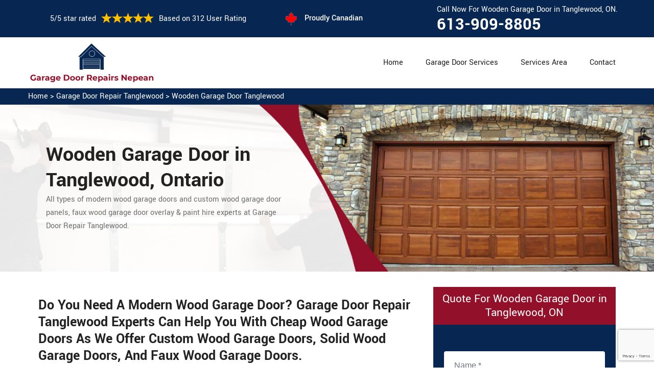

--- FILE ---
content_type: text/html
request_url: https://www.garagedoorrepairsnepean.ca/tanglewood/wooden-garage-door-tanglewood-on/
body_size: 8236
content:
<!DOCTYPE html>
<html lang="zxx">
<!-- Begin Head -->

<head>
    <meta charset="utf-8">
    <meta name="viewport" content="width=device-width, initial-scale=1, shrink-to-fit=no">
    <link rel="stylesheet" href="/assets/css/bootstrap.min.css">
    <link rel="stylesheet" href="/assets/css/animate.css">
    <link rel="stylesheet" href="/assets/css/swiper.min.css">
    <link rel="stylesheet" href="/assets/css/magnific-popup.css">
    <link rel="stylesheet" href="/assets/css/font.css">
    <link rel="stylesheet" href="/assets/css/font-awesome.min.css">
    <link rel="stylesheet" href="/assets/css/nice-select.css">
    <link rel="stylesheet" href="/assets/css/comman.css">
    <link rel="stylesheet" href="/assets/css/style5.css">
    <link rel="shortcut icon" type="image/ico" href="/assets/images/proudly-canadian.png" />
    <title>Wooden Garage Door Tanglewood &#129351; - Modern Wood Garage Door Tanglewood</title>
    <meta name="description" content="Hire our &#9989; experts & trained professionals for Wooden Garage Door in Tanglewood. We offer wood grain garage doors, faux wood garage doors & all types of modern wood garage doors. Give us a call at &#128383; 613-909-8805." />
    <meta name="keywords" content="wooden garage door Tanglewood, new wooden garage doors Tanglewood, wood panel garage doors Tanglewood, wood garage door panel replacement Tanglewood, modern wood garage door Tanglewood" />
     <meta name="robots" content="index, follow">

    <meta property="og:title" content="Wooden Garage Door Tanglewood &#129351; - Modern Wood Garage Door Tanglewood" />
    <meta property="og:description" content="Hire our &#9989; experts & trained professionals for Wooden Garage Door in Tanglewood. We offer wood grain garage doors, faux wood garage doors & all types of modern wood garage doors. Give us a call at &#128383; 613-909-8805." />
    <meta property="og:image" content="/userfiles/images/banner/wooden-garage-doors.jpg" />
   <link rel="canonical" href="https://www.garagedoorrepairsnepean.ca/tanglewood/wooden-garage-door-tanglewood-on/"/>

</head>

<body>
<!--  Clickcease.com tracking-->
<script type='text/javascript'>var script = document.createElement('script');
script.async = true; script.type = 'text/javascript';
var target = 'https://www.clickcease.com/monitor/stat.js';
script.src = target;var elem = document.head;elem.appendChild(script);
</script>
<noscript>
<a href='https://www.clickcease.com' rel='nofollow'><img src='https://monitor.clickcease.com/stats/stats.aspx' alt='ClickCease'/></a>
</noscript>
<!--  Clickcease.com tracking-->
    <a href="tel:613-909-8805" class="mobile-icon d-lg-none" >
		<i class="fa fa-phone" aria-hidden="true"></i>
	</a>
        <!-- Header Start -->
    <div class="main_wrapper"><!-- Header Start -->
<header>
<div class="pnt_header_top">
<div class="container">
<div class="row align-items-center">
<div class="col-lg-5 col-sm-5 col-6">
<div class="pnt_header_info">
<div class="star-text">
<p>5/5 star rated</p>
<img alt="best garage door services Tanglewood" class="mb-1" src="/assets/images/index2/5-stars.png" />
<p>Based on 312 User Rating</p>
</div>
</div>
</div>

<div class="col-lg-3 col-md-4 d-md-block d-none">
<div class="pnt_header_info pnt_header_info_left">
<ul>
	<li class="canadian"><span class="pnt_header_icon"><img alt="garage door experts in Tanglewood" src="/assets/images/proudly-canadian.png" /> </span> Proudly Canadian</li>
</ul>
</div>
</div>

<div class="col-lg-4 col-sm-3 col-6">
<div class="pnt_header_info pnt_header_info_left d-md-block d-none ">
<p>Call Now For Wooden Garage Door in Tanglewood, ON.</p>
<a href="tel:613-909-8805">613-909-8805</a></div>

<div class="d-block d-sm-none"><span class="mobile-phone"><a href="tel:613-909-8805">613-909-8805</a> </span></div>

<ul class="d-block d-sm-none">
	<li class="canadian"><span class="pnt_header_icon"><img alt="best garage door repair services in Tanglewood" src="/assets/images/proudly-canadian.png" /> </span> Proudly Canadian</li>
</ul>
</div>
</div>
</div>
</div>

<div class="pnt_header_wrapper d-lg-block d-none">
<div class="container">
<div class="row align-items-center">
<div class="col-lg-3 col-md-4 col-sm-4 col-5">
<div class="pnt_logo"><a href="/"><img alt="Garage Door Repair Tanglewood" src="/userfiles/images/garage-door-repairs-nepean.png" /></a></div>
</div>

<div class="col-lg-9 col-md-8 col-sm-8 col-7">
<div class="pnt_main_menu main_menu_parent"><!-- Header Menus -->
<div class="pnt_nav_items main_menu_wrapper text-right">
<ul>
	<li><a href="/">Home</a></li>
	<li class="has_submenu megamenu-li "><a href="#">Garage Door Services</a>
	<ul class="sub_menu sm-menu">
		<li>
		<div class="row">
		<div class="col-lg-4 pr-2">
		<ul>
			<li><a href="/tanglewood/fix-a-garage-door-tanglewood-on/">Fix A Garage Door</a></li>
			<li><a href="/tanglewood/steel-garage-door-tanglewood-on/">Steel Garage Door</a></li>
			<li><a href="/tanglewood/genie-garage-door-tanglewood-on/">Genie Garage Door</a></li>
			<li><a href="/tanglewood/sears-garage-door-tanglewood-on/">Sears Garage Door</a></li>
			<li><a href="/tanglewood/roll-up-door-repair-tanglewood-on/">Roll Up Door Repair</a></li>
			<li><a href="/tanglewood/wooden-garage-door-tanglewood-on/">Wooden Garage Door</a></li>
			<li><a href="/tanglewood/aluminium-garage-doors-tanglewood-on/">Aluminium Garage Door</a></li>
			<li><a href="/tanglewood/commercial-garage-door-tanglewood-on/">Commercial Garage Door</a></li>
			<li><a href="/tanglewood/garage-door-maintenance-tanglewood-on/">Garage Door Maintenance</a></li>
			<li><a href="/tanglewood/garage-door-opener-gear-replacement-tanglewood-on/">Garage Door Opener Gear Replacement</a></li>
		</ul>
		</div>

		<div class="col-lg-4 px-2">
		<ul>
			<li><a href="/tanglewood/garage-door-installation-tanglewood-on/">Garage Door Installation</a></li>
			<li><a href="/tanglewood/chamberlain-garage-door-tanglewood-on/">Chamberlain Garage Door</a></li>
			<li><a href="/tanglewood/garage-door-track-repair-tanglewood-on/">Garage Door Track Repair</a></li>
			<li><a href="/tanglewood/garage-door-hinge-repair-tanglewood-on/">Garage Door Hinge Repair</a></li>
			<li><a href="/tanglewood/garage-door-motor-repair-tanglewood-on/">Garage Door Motor Repair</a></li>
			<li><a href="/tanglewood/garage-door-panel-repair-tanglewood-on/">Garage Door Panel Repair</a></li>
			<li><a href="/tanglewood/garage-door-cable-repair-tanglewood-on/">Garage Door Cable Repair</a></li>
			<li><a href="/tanglewood/garage-door-roller-repair-tanglewood-on/">Garage Door Roller Repair</a></li>
			<li><a href="/tanglewood/garage-door-opener-repair-tanglewood-on/">Garage Door Opener Repair</a></li>
			<li><a href="/tanglewood/garage-door-opener-installation-tanglewood-on/">Garage Door Opener Installation</a></li>
			<li><a href="/tanglewood/garage-door-pulley-replacement-tanglewood-on/">Garage Door Pulley Replacement</a></li>
		</ul>
		</div>

		<div class="col-lg-4 pl-0">
		<ul>
			<li><a href="/tanglewood/industrial-garage-door-tanglewood-on/">Industrial Garage Door</a></li>
			<li><a href="/tanglewood/liftmaster-garage-door-tanglewood-on/">Liftmaster Garage Door</a></li>
			<li><a href="/tanglewood/residential-garage-door-tanglewood-on/">Residential Garage Door</a></li>
			<li><a href="/tanglewood/garage-door-replacement-tanglewood-on/">Garage Door Replacement</a></li>
			<li><a href="/tanglewood/garage-door-spring-repair-tanglewood-on/">Garage Door Spring Repair</a></li>
			<li><a href="/tanglewood/garage-door-bracket-repair-tanglewood-on/">Garage Door Bracket Repair</a></li>
			<li><a href="/tanglewood/overhead-garage-door-repair-tanglewood-on/">Overhead Garage Door Repair</a></li>
			<li><a href="/tanglewood/new-garage-door-installation-tanglewood-on/">New Garage Door Installation</a></li>
			<li><a href="/tanglewood/garage-door-off-track-repair-tanglewood-on/">Garage Door Off Track Repair</a></li>
			<li><a href="/tanglewood/automatic-garage-door-opener-tanglewood-on/">Automatic Garage Door Opener</a></li>
		</ul>
		</div>
		</div>
		</li>
	</ul>
	</li>
	<li><a href="/services-area/">Services Area</a></li>
	<li><a href="/contact-us/">Contact</a></li>
</ul>
</div>
</div>
</div>
</div>
</div>
</div>
</header>

<nav class="menu-h snav navbar navbar-expand-lg navbar-light bg-light d-lg-none" id="sticky-nav">
<div class="loc_logo"><a href="/"><img alt="Garage Door Repair Tanglewood " src="/userfiles/images/garage-door-repairs-nepean.png" /></a></div>
<button aria-controls="navbarNavDropdown" aria-expanded="false" aria-label="Toggle navigation" class="navbar-toggler collapsed" data-target="#navbarNavDropdown" data-toggle="collapse" type="button"><span class="navbar-toggler-icon"></span></button>

<div class="navbar-collapse collapse" id="navbarNavDropdown" style="">
<ul class="navbar-nav">
	<li class="nav-item active"><a class="nav-link" href="/">Home</a></li>
	<li class="nav-item dropdown"><a aria-expanded="false" aria-haspopup="true" class="nav-link dropdown-toggle" data-toggle="dropdown" href="#" id="navbarDropdownMenuLink" role="button">Services </a>
	<ul aria-labelledby="navbarDropdownMenuLink" class="dropdown-menu">
		<li><a href="/tanglewood/fix-a-garage-door-tanglewood-on/">Fix A Garage Door</a></li>
		<li><a href="/tanglewood/steel-garage-door-tanglewood-on/">Steel Garage Door</a></li>
		<li><a href="/tanglewood/genie-garage-door-tanglewood-on/">Genie Garage Door</a></li>
		<li><a href="/tanglewood/sears-garage-door-tanglewood-on/">Sears Garage Door</a></li>
		<li><a href="/tanglewood/roll-up-door-repair-tanglewood-on/">Roll Up Door Repair</a></li>
		<li><a href="/tanglewood/wooden-garage-door-tanglewood-on/">Wooden Garage Door</a></li>
		<li><a href="/tanglewood/aluminium-garage-doors-tanglewood-on/">Aluminium Garage Door</a></li>
		<li><a href="/tanglewood/commercial-garage-door-tanglewood-on/">Commercial Garage Door</a></li>
		<li><a href="/tanglewood/garage-door-maintenance-tanglewood-on/">Garage Door Maintenance</a></li>
		<li><a href="/tanglewood/garage-door-opener-gear-replacement-tanglewood-on/">Garage Door Opener Gear Replacement</a></li>
		<li><a href="/tanglewood/garage-door-installation-tanglewood-on/">Garage Door Installation</a></li>
		<li><a href="/tanglewood/chamberlain-garage-door-tanglewood-on/">Chamberlain Garage Door</a></li>
		<li><a href="/tanglewood/garage-door-track-repair-tanglewood-on/">Garage Door Track Repair</a></li>
		<li><a href="/tanglewood/garage-door-hinge-repair-tanglewood-on/">Garage Door Hinge Repair</a></li>
		<li><a href="/tanglewood/garage-door-motor-repair-tanglewood-on/">Garage Door Motor Repair</a></li>
		<li><a href="/tanglewood/garage-door-panel-repair-tanglewood-on/">Garage Door Panel Repair</a></li>
		<li><a href="/tanglewood/garage-door-cable-repair-tanglewood-on/">Garage Door Cable Repair</a></li>
		<li><a href="/tanglewood/garage-door-roller-repair-tanglewood-on/">Garage Door Roller Repair</a></li>
		<li><a href="/tanglewood/garage-door-opener-repair-tanglewood-on/">Garage Door Opener Repair</a></li>
		<li><a href="/tanglewood/garage-door-opener-installation-tanglewood-on/">Garage Door Opener Installation</a></li>
		<li><a href="/tanglewood/garage-door-pulley-replacement-tanglewood-on/">Garage Door Pulley Replacement</a></li>
		<li><a href="/tanglewood/industrial-garage-door-tanglewood-on/">Industrial Garage Door</a></li>
		<li><a href="/tanglewood/liftmaster-garage-door-tanglewood-on/">Liftmaster Garage Door</a></li>
		<li><a href="/tanglewood/residential-garage-door-tanglewood-on/">Residential Garage Door</a></li>
		<li><a href="/tanglewood/garage-door-replacement-tanglewood-on/">Garage Door Replacement</a></li>
		<li><a href="/tanglewood/garage-door-spring-repair-tanglewood-on/">Garage Door Spring Repair</a></li>
		<li><a href="/tanglewood/garage-door-bracket-repair-tanglewood-on/">Garage Door Bracket Repair</a></li>
		<li><a href="/tanglewood/overhead-garage-door-repair-tanglewood-on/">Overhead Garage Door Repair</a></li>
		<li><a href="/tanglewood/new-garage-door-installation-tanglewood-on/">New Garage Door Installation</a></li>
		<li><a href="/tanglewood/garage-door-off-track-repair-tanglewood-on/">Garage Door Off Track Repair</a></li>
		<li><a href="/tanglewood/automatic-garage-door-opener-tanglewood-on/">Automatic Garage Door Opener</a></li>
	</ul>
	</li>
	<li class="nav-item"><a class="nav-link" href="/services-area/">Services Area</a></li>
	<li class="nav-item"><a class="nav-link" href="/contact-us/">Contact Us</a></li>
</ul>
</div>
</nav>
</div>
        
    <div class="brd">
<div class="container"><a href="/tanglewood/garage-door-repair-tanglewood-on/">Home</a> &gt;&nbsp;<a href="/tanglewood/garage-door-repair-tanglewood-on/">Garage Door Repair Tanglewood</a> &gt; <a href="/tanglewood/wooden-garage-door-tanglewood-on/">Wooden Garage Door Tanglewood</a></div>
</div>

<section class="service_banner" style="background: url(/userfiles/images/banner/wooden-garage-doors.jpg);">
<div class="container">
<div class="row">
<div class="col-lg-6">
<div class="pnt_banner_text">
<h1>Wooden Garage Door<br />
in Tanglewood, Ontario</h1>

<p>All types of modern wood garage doors and custom wood garage door panels,<br />
faux wood garage door overlay &amp; paint hire experts at Garage Door Repair Tanglewood.</p>
</div>
</div>
</div>
</div>
</section>

<section class="main-content-wrap">
<div class="container">
<div class="row">
<div class="col-md-8">
<div class="main-content">
<h2><strong>Do You Need A Modern Wood Garage Door? Garage Door Repair Tanglewood Experts Can Help You With Cheap Wood Garage Doors As We Offer Custom Wood Garage Doors, Solid Wood Garage Doors, And Faux Wood Garage Doors.</strong></h2>

<p>At Garage Door Repair Tanglewood we offer quick and reliable repairing services for wooden garage doors across Tanglewood, Ontario. We have professional and skilled technicians who the years of experience serving in the industry of wooden garage doors for since long. We have earned a high reputation in the <strong>Wooden Garage Door Industry</strong> through our dedication and ambition to get you the perfect wooden garage door. At Garage Door Repair Tanglewood we value you and your money so we own your worries and try our maximum to provide you safety and security to your valuable belongings by marinating your wooden garage door in Tanglewood, Ontario. At <strong>Garage Door Repair Tanglewood </strong>we address all types of wooden garage door needs throughout Tanglewood, Ontario.</p>

<p style="text-align:center;"><img src="https://www.garagedoorrepairsnepean.ca/imggen/wooden-garage-door-tanglewood-ontario.webp" alt="Wooden Garage Door Tanglewood - Ontario" /></p>

<h3><strong>Tanglewood Custom Wood Garage Doors</strong></h3>

<p>In Tanglewood, Ontario if your custom wood garage door has failed to provide you security and safety because of any disorder, and you are looking for a trusted company to get your <strong>Custom Wood Garage Door Repair</strong>, Garage Door Repair Tanglewood offers custom wood garage door repair services. You can call us anytime at&nbsp;<strong>613-909-8805</strong> if you are in need of custom wood garage door repair for your residential or <a href="/tanglewood/commercial-garage-door-tanglewood-on/"><strong>Commercial Garage in Tanglewood</strong></a>. Our crew of technicians can handle any project in a short time. We can deliver the best services even in emergencies. We have trained and skilled professionals who can work with any model and brand of custom wood garage doors across Tanglewood, Ontario.</p>

<h2><strong>Our Wooden Garage Doors Services in Tanglewood</strong></h2>

<p>If any part of your wooden door needs repairing in Tanglewood, contact Garage Door Repair Tanglewood for quick and reliable repairing services. We can install a new wooden door as well. <strong>Garage Door Repair Tanglewood</strong> claims to be the best wooden door repair company in Tanglewood for its quick, fast, and responsive repair and installation services. At Garage Door Repair Tanglewood we offer the following wooden garage doors service in Tanglewood, Ontario:</p>

<ul>
	<li><strong>Side Hinged Wooden Garage Doors in Tanglewood</strong></li>
	<li><strong>Dark Wood Garage Doors Tanglewood</strong></li>
</ul>

<h3><strong>Tanglewood Side Hinged Wooden Garage Doors</strong></h3>

<p>We at Garage Door Repair Tanglewood have a complete solution to your wooden side hinged garage door problem, and if you need any kind of replacement of <strong>Side Hinged Wooden Garage Door</strong> parts, the professionals of Garage Door Repair Tanglewood have got you covered. It is our job to identify quickly and give you <strong>Repair and Replacement</strong> options. In Tanglewood, Ontario we have numerous service centers and a varied slate of storage for quick repairs to restore faster operation and security of your place.<br />
<img alt="Side Hinged Wooden Garage Doors Tanglewood" src="/userfiles/images/side-hinged-wooden-garage-doors.jpg" style="margin: 10px;" /></p>

<h3><strong>Dark Wood Garage Doors in Tanglewood</strong></h3>

<p>Garage Door Repair Tanglewood has a team of well trained and experienced technicians who can work with any type of dark wooden garage door. We repair dark wood garage doors reliably to give them fine look. We serve both <strong>Residential and Commercial</strong> clients across Tanglewood, Ontario. We can work with any make and model of the wooden door. From wooden scratch repair to <a href="/tanglewood/garage-door-panel-repair-tanglewood-on/"><strong>Replace Wooden Door Panels</strong></a>, we handle every damage to the wooden door.</p>
</div>
</div>
<div class="col-md-4">
<div class="sidebar-block mb-5">
<div class="sidebar-heading">
<h3>Quote For Wooden Garage Door in Tanglewood, ON</h3>
</div>

<div class="sidebar-content">
<div class="expMessage">&nbsp;</div>

<form action="#" id="contactUs" method="post" name="requestformR" novalidate="novalidate">
<div class="form-group"><input class="form-control required" id="name" name="formInput[name]" placeholder="Name *" type="text" /></div>

<div class="form-group"><input class="form-control required" id="mobile" name="formInput[phone]" placeholder="Phone *" type="text" /></div>

<div class="form-group"><input class="form-control required" id="email" name="formInput[email]" placeholder="Email *" type="email" /></div>

<div class="form-group"><textarea class="form-control" cols="30" id="" name="formInput[message]" placeholder="Messsage" rows="3"></textarea></div>
<!-- Captcha Start -->

<div class="g-recaptcha" data-callback="setResponse" data-sitekey="6LdRIIAaAAAAAEfXTjjgkQIcIoRBDLtmlTrkVsVh" data-size="invisible">&nbsp;</div>
<input id="captcha-response" name="captcha-response" type="hidden" /> <!-- END Captcha Start -->
<div class="text-center"><button class="btn btn-orange" type="submit">Submit Now</button></div>
<input name="action" type="hidden" value="submitform" />&nbsp;</form>
</div>
</div>

<div class="sidebar-block">
<div class="sidebar-heading">
<h3>Tanglewood Map</h3>
</div>

<div class="sidebar-content">
<div style="width: 100%"><iframe frameborder="0" height="400" marginheight="0" marginwidth="0" scrolling="no" src="https://maps.google.com/maps?width=100%&amp;height=600&amp;hl=en&amp;q=Tanglewood%20Ontario&amp;ie=UTF8&amp;t=&amp;z=14&amp;iwloc=B&amp;output=embed" width="100%">km radius map</iframe></div>
</div>
</div>

<div class="sidebar-block mb-5">
<div class="sidebar-heading">
<h3>Tanglewood Information</h3>
</div>

<div class="sidebar-content"></div>
</div>
</div>
</div>
</div>
</section>
<!-- Testimonial Section --><section class="pnt_testimonial_wrapper">
<div class="container">
<div class="row">
<div class="col-xl-6 col-lg-10 col-md-10 col-sm-12 col-12 offset-xl-3 offset-lg-1 offset-md-1 text-center">
<div class="pnt_heading">
<h2 class="white">Praise From Our Happy Clients About Our Wooden Garage Door in Tanglewood, ON</h2>
</div>
</div>

<div class="col-lg-10 col-md-10 col-sm-12 col-12 offset-lg-1 offset-md-1">
<div class="pnt_testimonials_section">
<div class="swiper-container t2">
<div class="swiper-wrapper">
<div class="swiper-slide">
<div class="pnt_testimonial_section">
<div class="pnt_testimonial_inner">
<div class="pnt_client_img"><img alt="" src="/assets/images/index2/test1.png" /></div>

<div class="pnt_client_quote">
<h4>Carlous</h4>

<p>Garage Door Repair Tanglewood team assisted us change our garage door electric motor, and finished others benefit the door skillfully, and quick!We very advise Garage Door Repair Tanglewood and will absolutely use them in the future once more.</p>
</div>
</div>
</div>
</div>

<div class="swiper-slide">
<div class="pnt_testimonial_section">
<div class="pnt_testimonial_inner">
<div class="pnt_client_img"><img alt="" src="/userfiles/images/02.png" /></div>

<div class="pnt_client_quote">
<h4>David Parker</h4>

<p>Very expert and friendly service technician came to our place for an emergency situation garage door repair. It just takes one hour to fix the garage door (changing the broken spring, strengthening the door and also Even more). It makes the door run a lot smoother than in the past.<br />
Thanks Garage Door Repair Tanglewood</p>
</div>
</div>
</div>
</div>
</div>
</div>
<!-- Slider Arrows -->

<div class="pnt_testimonial_button">
<div class="testTwoButtonPrev">
<div class="testTwoButtonPrevInner"><i class="fa fa-angle-left"></i></div>
</div>

<div class="testTwoButtonNext">
<div class="testTwoButtonNextInner"><i class="fa fa-angle-right"></i></div>
</div>
</div>
</div>
</div>
</div>
</div>
</section>


<div class="homepagecities">
<div class="container">
<div class="row">
<div class="col-sm-12">
<h2><strong>We serve the following locations around Nepean</strong></h2>
<br />
<ul class="ul3"><li><a href="/arbeatha-park/wooden-garage-door-arbeatha-park-on/">Arbeatha Park</a></li><li><a href="/arlington-woods/wooden-garage-door-arlington-woods-on/">Arlington Woods</a></li><li><a href="/barrhaven/wooden-garage-door-barrhaven-on/">Barrhaven</a></li><li><a href="/bayshore/wooden-garage-door-bayshore-on/">Bayshore</a></li><li><a href="/bells-corners/wooden-garage-door-bells-corners-on/">Bells Corners</a></li><li><a href="/belltown/wooden-garage-door-belltown-on/">Belltown</a></li><li><a href="/borden-farm/wooden-garage-door-borden-farm-on/">Borden Farm</a></li><li><a href="/boyce/wooden-garage-door-boyce-on/">Boyce</a></li><li><a href="/briargreen/wooden-garage-door-briargreen-on/">Briargreen</a></li><li><a href="/carleton-heights/wooden-garage-door-carleton-heights-on/">Carleton Heights</a></li><li><a href="/cedarhill-estate/wooden-garage-door-cedarhill-estate-on/">Cedarhill Estate</a></li><li><a href="/centrepointe/wooden-garage-door-centrepointe-on/">Centrepointe</a></li><li><a href="/city-view/wooden-garage-door-city-view-on/">City View</a></li><li><a href="/clearview/wooden-garage-door-clearview-on/">Clearview</a></li><li><a href="/country-place/wooden-garage-door-country-place-on/">Country Place</a></li><li><a href="/craig-henry/wooden-garage-door-craig-henry-on/">Craig Henry</a></li><li><a href="/crestview/wooden-garage-door-crestview-on/">Crestview</a></li><li><a href="/crystal-bay/wooden-garage-door-crystal-bay-on/">Crystal Bay</a></li><li><a href="/crystal-beach/wooden-garage-door-crystal-beach-on/">Crystal Beach</a></li><li><a href="/davidson-heights/wooden-garage-door-davidson-heights-on/">Davidson Heights</a></li><li><a href="/fallowfield/wooden-garage-door-fallowfield-on/">Fallowfield</a></li><li><a href="/fisher-glen/wooden-garage-door-fisher-glen-on/">Fisher Glen</a></li><li><a href="/fisher-heights/wooden-garage-door-fisher-heights-on/">Fisher Heights</a></li><li><a href="/fraservale/wooden-garage-door-fraservale-on/">Fraservale</a></li><li><a href="/graham-park/wooden-garage-door-graham-park-on/">Graham Park</a></li><li><a href="/grenfell-glen/wooden-garage-door-grenfell-glen-on/">Grenfell Glen</a></li><li><a href="/hearts-desire/wooden-garage-door-hearts-desire-on/">Hearts Desire</a></li><li><a href="/hillsdale/wooden-garage-door-hillsdale-on/">Hillsdale</a></li><li><a href="/jockvale/wooden-garage-door-jockvale-on/">Jockvale</a></li><li><a href="/knollsbrook/wooden-garage-door-knollsbrook-on/">Knollsbrook</a></li><li><a href="/leslie-park/wooden-garage-door-leslie-park-on/">Leslie Park</a></li><li><a href="/longfields/wooden-garage-door-longfields-on/">Longfields</a></li><li><a href="/lynwood-village/wooden-garage-door-lynwood-village-on/">Lynwood Village</a></li><li><a href="/manordale/wooden-garage-door-manordale-on/">Manordale</a></li><li><a href="/meadowlands/wooden-garage-door-meadowlands-on/">Meadowlands</a></li><li><a href="/merivale-gardens/wooden-garage-door-merivale-gardens-on/">Merivale Gardens</a></li><li><a href="/navaho/wooden-garage-door-navaho-on/">Navaho</a></li><li><a href="/orchard-estates/wooden-garage-door-orchard-estates-on/">Orchard Estates</a></li><li><a href="/parkwood-hills/wooden-garage-door-parkwood-hills-on/">Parkwood Hills</a></li><li><a href="/pheasant-run/wooden-garage-door-pheasant-run-on/">Pheasant Run</a></li><li><a href="/pineglen/wooden-garage-door-pineglen-on/">Pineglen</a></li><li><a href="/qualicum/wooden-garage-door-qualicum-on/">Qualicum</a></li><li><a href="/rideau-glen/wooden-garage-door-rideau-glen-on/">Rideau Glen</a></li><li><a href="/rocky-point/wooden-garage-door-rocky-point-on/">Rocky Point</a></li><li><a href="/ryan-farm/wooden-garage-door-ryan-farm-on/">Ryan Farm</a></li><li><a href="/shirleys-bay/wooden-garage-door-shirleys-bay-on/">Shirleys Bay</a></li><li><a href="/skyline/wooden-garage-door-skyline-on/">Skyline</a></li><li><a href="/stonehedge/wooden-garage-door-stonehedge-on/">Stonehedge</a></li><li><a href="/tanglewood/wooden-garage-door-tanglewood-on/">Tanglewood</a></li><li><a href="/the-meadows/wooden-garage-door-the-meadows-on/">The Meadows</a></li><li><a href="/trend-village/wooden-garage-door-trend-village-on/">Trend Village</a></li><li><a href="/twin-elm/wooden-garage-door-twin-elm-on/">Twin Elm</a></li><li><a href="/valley-stream/wooden-garage-door-valley-stream-on/">Valley Stream</a></li><li><a href="/westcliffe-estates/wooden-garage-door-westcliffe-estates-on/">Westcliffe Estates</a></li></ul></div>
</div>
</div>
</div>

    
    <footer>
<div class="pnt_footer_wrapper">
<div class="container">
<div class="row">
<div class="col-lg-4 col-md-6 col-sm-6 col-12 mb_30">
<div class="pnt_widgets pnt_footer_menu">
<h4 class="pnt_sub_heading white">About&nbsp; Garage Door Repair Tanglewood, ON</h4>

<p>Garage Door Repair Tanglewood provides professional garage door repair service to both commercial and residential customers. We operate in entire Nepean surrounding locations. We offer 24/7 emergency garage door repair service and are able to provide a vast amount of garage door related services.</p>
</div>
</div>

<div class="col-lg-5 col-md-6 col-sm-6 col-12 mb_30">
<div class="pnt_widgets pnt_footer_menu">
<h4 class="pnt_sub_heading white">Quick Links</h4>

<div class="row">
<ul class="col-md-6">
	<li><a href="/tanglewood/fix-a-garage-door-tanglewood-on/">Fix A Garage Door</a></li>
	<li><a href="/tanglewood/new-garage-door-installation-tanglewood-on/">Garage Door Installation</a></li>
	<li><a href="/tanglewood/garage-door-spring-repair-tanglewood-on/">Garage Door Spring Repair</a></li>
	<li><a href="/tanglewood/roll-up-door-repair-tanglewood-on/">Roll Up Door Repair</a></li>
	<li><a href="/tanglewood/garage-door-opener-repair-tanglewood-on/">Garage Door Opener Repair</a></li>
</ul>

<ul class="col-md-6">
	<li><a href="/tanglewood/garage-door-track-repair-tanglewood-on/">Garage Door Track Repair</a></li>
	<li><a href="/tanglewood/garage-door-hinge-repair-tanglewood-on/">Garage Door Hinge Repair</a></li>
	<li><a href="/tanglewood/garage-door-motor-repair-tanglewood-on/">Garage Door Motor Repair</a></li>
	<li><a href="/tanglewood/garage-door-panel-repair-tanglewood-on/">Garage Door Panel Repair</a></li>
	<li><a href="/tanglewood/garage-door-cable-repair-tanglewood-on/">Garage Door Cable Repair</a></li>
	<li><a href="/privacy-policy/">Privacy Policy</a></li>
</ul>
</div>
</div>
</div>

<div class="col-lg-3 col-md-6 col-sm-6 col-12 mb_30">
<div class="pnt_widgets pnt_footer_menu">
<h4 class="pnt_sub_heading white">Contact Information</h4>
</div>

<div class="pnt_widgets pnt_footer_menu">
<h6><i class="fa fa-phone mr-3"></i><a class="text-white" href="tel:613-909-8805">613-909-8805</a></h6>

<h6><i class="fa fa-envelope mr-3"></i><a class="text-white" href="mailto:info@garagedoorrepairsnepean.ca">E-Mail Us</a></h6>
</div>
</div>
</div>
</div>
</div>

<div class="pnt_copyright_wrapper white">
<div class="col-lg-12 col-md-12 col-sm-12 col-12 text-center">
<p>Copyright © <script>document.write(new Date().getFullYear()) </script> <strong><a href="/"> Garage Door Repairs Nepean </a></strong> All Right Reserved.</p>
</div>
</div>
</footer>

   <script type="application/ld+json">
    {
      "@context": "https://schema.org",
      "@type": "NewsArticle",
      "headline": "Article headline",
      "image": ["/userfiles/images/banner/wooden-garage-doors.jpg"],
      "datePublished": "2015-02-05T08:00:00+08:00",
      "dateModified": "2015-02-05T09:20:00+08:00",
      "author": [
        {
          "@type": "Person",
          "name": "Jane Doe",
          "url": "https://www.garagedoorrepairsnepean.ca/"
        }
      ]
    }
  </script>
  
  <script type="application/ld+json">
    {
      "@context": "https://schema.org",
      "@type": "BreadcrumbList",
      "itemListElement": [
        {
          "@type": "ListItem",
          "position": 1,
          "item": {
            "@id": "/tanglewood/wooden-garage-door-tanglewood-on/",
            "name": "Garage Door Repair Tanglewood"
          }
        }
      ]
    }
  </script>
  
  <script type="application/ld+json">
    {
      "@context": "https://schema.org",
      "@type": "Organization",
      "name": "Garage Door Repair Tanglewood",
      "legalName": "Garage Door Repair Tanglewood",
      "alternateName": "Garage Door Repair Tanglewood",
      "url": "https://www.garagedoorrepairsnepean.ca/",
      "logo": "/userfiles/images/garage-door-repairs-nepean.png",
      "foundingDate": "2001",
      "founders": [
        {
          "@type": "Person",
          "name": "Top"
        }
      ],
      "address": {
        "@type": "PostalAddress",
        "streetAddress": "Ontario",
        "addressLocality": "Ontario",
        "addressRegion": "Ontario",
        "addressCountry": "Ontario"
      },
      "contactPoint": {
        "@type": "ContactPoint",
        "contactType": "customer support",
        "telephone": "613-909-8805"
      },
      "sameAs": [
        "https://www.facebook.com/",
        "https://www.youtube.com/"
      ]
    }
  </script>
  
  <script type="application/ld+json">
    {
      "@context": "http://schema.org/",
      "@type": "Product",
      "name": "Wooden Garage Door Tanglewood",
      "image": "/userfiles/images/banner/wooden-garage-doors.jpg",
      "description": "Hire our &#9989; experts & trained professionals for Wooden Garage Door in Tanglewood. We offer wood grain garage doors, faux wood garage doors & all types of modern wood garage doors. Give us a call at &#128383; 613-909-8805.",
      "brand": {
        "@type": "Brand",
        "name": "Garage Door Repair Tanglewood"
      },
      "sku": "0",
      "gtin8": "0",
      "gtin13": "0",
      "gtin14": "0",
      "mpn": "0",
      "offers": {
        "@type": "AggregateOffer",
        "priceCurrency": "CAD",
        "lowPrice": "1",
        "highPrice": "10",
        "offerCount": "7"
      },
      "aggregateRating": {
        "@type": "AggregateRating",
        "ratingValue": "4.9",
        "bestRating": "5",
        "worstRating": "",
        "ratingCount": "312"
      },
  
      "review": {
        "@context": "http://schema.org/",
        "name": "Best Rating",
        "@type": "Review",
        "reviewBody": "Garage Door Repair Tanglewood team assisted us change our garage door electric motor, and finished others benefit the door skillfully, and quick!We very advise Garage Door Repair Tanglewood and will absolutely use them in the future once more.",
        "author": {
          "@type": "Person",
          "name": "John Parker"
        }
      }
    }
  </script>
  
  <script type="application/ld+json">
    {
      "@context": "http://schema.org/",
      "@type": "Review",
      "author": {
        "@type": "Person",
        "name": "John Parker"
      },
      "reviewBody": "Garage Door Repair Tanglewood team assisted us change our garage door electric motor, and finished others benefit the door skillfully, and quick!We very advise Garage Door Repair Tanglewood and will absolutely use them in the future once more.",
      "itemReviewed": {
        "@type": "LocalBusiness",
        "name": "Garage Door Repair Tanglewood",
        "priceRange": "$$",
        "telephone": "613-909-8805",
        "address": {
          "@type": "PostalAddress",
          "streetAddress": "Ontario",
          "addressLocality": "Ontario",
          "addressRegion": "Ontario",
          "addressCountry": "Ontario"
    },
  
        "image": "/userfiles/images/garage-door-repairs-nepean.png"
      },
      "reviewRating": {
        "@type": "Rating",
        "ratingValue": 5,
        "worstRating": 1,
        "bestRating": 5,
        "reviewAspect": "Ambiance"
      }
    }
  </script>
  
  <script type="application/ld+json">
    {
      "@context": "http://schema.org",
      "@type": "WebSite",
      "url": "https://www.garagedoorrepairsnepean.ca/",
      "potentialAction": {
        "@type": "SearchAction",
        "target": "https://www.garagedoorrepairsnepean.ca/search/{search_key}",
        "query-input": "required name=search_key"
      }
    }
  </script>
    <!-- GO To Top -->
    <a href="javascript:void(0);" id="scroll"><span class="fa fa-angle-double-up"></span></a>
    <!-- Script Start -->
    <script src="/assets/js/jquery.min.js"></script>
    <script src="/assets/js/bootstrap.min.js"></script>
    <script src="/assets/js/SmoothScroll.min.js"></script>
    <script src="/assets/js/nice-select.min.js"></script>
    <script src="/assets/js/swiper.min.js"></script>
    <script src="/assets/js/wow.min.js"></script>
    <script src="/assets/js/tilt.js"></script>
    <script src="/assets/js/jquery.magnific-popup.min.js"></script>
    <script src="/assets/js/custom.js"></script>
    <script src="/assets/js/jquery.validate.min.js"></script>
    <script src="/assets/js/maskinput.min.js"></script>
   
    <script src="https://www.google.com/recaptcha/api.js" async defer></script>    
    <script>
   
      (function ($) {
      "use strict";
         $('#mobile').mask("999-999-9999");
            $("#contactUs").validate({
        submitHandler: function () {
            grecaptcha.execute();
            return false; 
        }
    });
  })(jQuery);
    
    function setResponse(response) {
    document.getElementById("captcha-response").value = response;
    var curForm = $("#contactUs");
    console.log('Captcha OK');
    $("<div />").addClass("formOverlay").appendTo(curForm);
    $.ajax({
        url: "/mail.php",
        type: "POST",
        data: curForm.serialize(),
        success: function (resdata) {
            var res = resdata.split("::");
            console.log(res);
            curForm.find("div.formOverlay").remove();
            curForm.prev(".expMessage").html(res[1]);
            if (res[0] == "Success") {
                curForm.remove();
                curForm.prev(".expMessage").html("");
            }
        },
    });
    return !1;
}
    
       $(window).scroll(function () {
        if ($(this).scrollTop() >= 50) {
            $('#sticky-nav').addClass('sticky');
        } else {
            $('#sticky-nav').removeClass('sticky');
        }
    });
</script>

<!-- Default Statcounter code for Garage Door Repair Nepean
https://www.garagedoorrepairsnepean.ca/ -->
<script type="text/javascript">
var sc_project=12550010; 
var sc_invisible=1; 
var sc_security="a83dfe97"; 
</script>
<script type="text/javascript"
src="https://www.statcounter.com/counter/counter.js"
async></script>
<noscript><div class="statcounter"><a title="Web Analytics
Made Easy - Statcounter" href="https://statcounter.com/"
target="_blank"><img class="statcounter"
src="https://c.statcounter.com/12550010/0/a83dfe97/1/"
alt="Web Analytics Made Easy - Statcounter"
referrerPolicy="no-referrer-when-downgrade"></a></div></noscript>
<!-- End of Statcounter Code -->



</body>

</html>

--- FILE ---
content_type: text/html; charset=utf-8
request_url: https://www.google.com/recaptcha/api2/anchor?ar=1&k=6LdRIIAaAAAAAEfXTjjgkQIcIoRBDLtmlTrkVsVh&co=aHR0cHM6Ly93d3cuZ2FyYWdlZG9vcnJlcGFpcnNuZXBlYW4uY2E6NDQz&hl=en&v=7gg7H51Q-naNfhmCP3_R47ho&size=invisible&anchor-ms=20000&execute-ms=30000&cb=y4lnk7tlcoch
body_size: 48860
content:
<!DOCTYPE HTML><html dir="ltr" lang="en"><head><meta http-equiv="Content-Type" content="text/html; charset=UTF-8">
<meta http-equiv="X-UA-Compatible" content="IE=edge">
<title>reCAPTCHA</title>
<style type="text/css">
/* cyrillic-ext */
@font-face {
  font-family: 'Roboto';
  font-style: normal;
  font-weight: 400;
  font-stretch: 100%;
  src: url(//fonts.gstatic.com/s/roboto/v48/KFO7CnqEu92Fr1ME7kSn66aGLdTylUAMa3GUBHMdazTgWw.woff2) format('woff2');
  unicode-range: U+0460-052F, U+1C80-1C8A, U+20B4, U+2DE0-2DFF, U+A640-A69F, U+FE2E-FE2F;
}
/* cyrillic */
@font-face {
  font-family: 'Roboto';
  font-style: normal;
  font-weight: 400;
  font-stretch: 100%;
  src: url(//fonts.gstatic.com/s/roboto/v48/KFO7CnqEu92Fr1ME7kSn66aGLdTylUAMa3iUBHMdazTgWw.woff2) format('woff2');
  unicode-range: U+0301, U+0400-045F, U+0490-0491, U+04B0-04B1, U+2116;
}
/* greek-ext */
@font-face {
  font-family: 'Roboto';
  font-style: normal;
  font-weight: 400;
  font-stretch: 100%;
  src: url(//fonts.gstatic.com/s/roboto/v48/KFO7CnqEu92Fr1ME7kSn66aGLdTylUAMa3CUBHMdazTgWw.woff2) format('woff2');
  unicode-range: U+1F00-1FFF;
}
/* greek */
@font-face {
  font-family: 'Roboto';
  font-style: normal;
  font-weight: 400;
  font-stretch: 100%;
  src: url(//fonts.gstatic.com/s/roboto/v48/KFO7CnqEu92Fr1ME7kSn66aGLdTylUAMa3-UBHMdazTgWw.woff2) format('woff2');
  unicode-range: U+0370-0377, U+037A-037F, U+0384-038A, U+038C, U+038E-03A1, U+03A3-03FF;
}
/* math */
@font-face {
  font-family: 'Roboto';
  font-style: normal;
  font-weight: 400;
  font-stretch: 100%;
  src: url(//fonts.gstatic.com/s/roboto/v48/KFO7CnqEu92Fr1ME7kSn66aGLdTylUAMawCUBHMdazTgWw.woff2) format('woff2');
  unicode-range: U+0302-0303, U+0305, U+0307-0308, U+0310, U+0312, U+0315, U+031A, U+0326-0327, U+032C, U+032F-0330, U+0332-0333, U+0338, U+033A, U+0346, U+034D, U+0391-03A1, U+03A3-03A9, U+03B1-03C9, U+03D1, U+03D5-03D6, U+03F0-03F1, U+03F4-03F5, U+2016-2017, U+2034-2038, U+203C, U+2040, U+2043, U+2047, U+2050, U+2057, U+205F, U+2070-2071, U+2074-208E, U+2090-209C, U+20D0-20DC, U+20E1, U+20E5-20EF, U+2100-2112, U+2114-2115, U+2117-2121, U+2123-214F, U+2190, U+2192, U+2194-21AE, U+21B0-21E5, U+21F1-21F2, U+21F4-2211, U+2213-2214, U+2216-22FF, U+2308-230B, U+2310, U+2319, U+231C-2321, U+2336-237A, U+237C, U+2395, U+239B-23B7, U+23D0, U+23DC-23E1, U+2474-2475, U+25AF, U+25B3, U+25B7, U+25BD, U+25C1, U+25CA, U+25CC, U+25FB, U+266D-266F, U+27C0-27FF, U+2900-2AFF, U+2B0E-2B11, U+2B30-2B4C, U+2BFE, U+3030, U+FF5B, U+FF5D, U+1D400-1D7FF, U+1EE00-1EEFF;
}
/* symbols */
@font-face {
  font-family: 'Roboto';
  font-style: normal;
  font-weight: 400;
  font-stretch: 100%;
  src: url(//fonts.gstatic.com/s/roboto/v48/KFO7CnqEu92Fr1ME7kSn66aGLdTylUAMaxKUBHMdazTgWw.woff2) format('woff2');
  unicode-range: U+0001-000C, U+000E-001F, U+007F-009F, U+20DD-20E0, U+20E2-20E4, U+2150-218F, U+2190, U+2192, U+2194-2199, U+21AF, U+21E6-21F0, U+21F3, U+2218-2219, U+2299, U+22C4-22C6, U+2300-243F, U+2440-244A, U+2460-24FF, U+25A0-27BF, U+2800-28FF, U+2921-2922, U+2981, U+29BF, U+29EB, U+2B00-2BFF, U+4DC0-4DFF, U+FFF9-FFFB, U+10140-1018E, U+10190-1019C, U+101A0, U+101D0-101FD, U+102E0-102FB, U+10E60-10E7E, U+1D2C0-1D2D3, U+1D2E0-1D37F, U+1F000-1F0FF, U+1F100-1F1AD, U+1F1E6-1F1FF, U+1F30D-1F30F, U+1F315, U+1F31C, U+1F31E, U+1F320-1F32C, U+1F336, U+1F378, U+1F37D, U+1F382, U+1F393-1F39F, U+1F3A7-1F3A8, U+1F3AC-1F3AF, U+1F3C2, U+1F3C4-1F3C6, U+1F3CA-1F3CE, U+1F3D4-1F3E0, U+1F3ED, U+1F3F1-1F3F3, U+1F3F5-1F3F7, U+1F408, U+1F415, U+1F41F, U+1F426, U+1F43F, U+1F441-1F442, U+1F444, U+1F446-1F449, U+1F44C-1F44E, U+1F453, U+1F46A, U+1F47D, U+1F4A3, U+1F4B0, U+1F4B3, U+1F4B9, U+1F4BB, U+1F4BF, U+1F4C8-1F4CB, U+1F4D6, U+1F4DA, U+1F4DF, U+1F4E3-1F4E6, U+1F4EA-1F4ED, U+1F4F7, U+1F4F9-1F4FB, U+1F4FD-1F4FE, U+1F503, U+1F507-1F50B, U+1F50D, U+1F512-1F513, U+1F53E-1F54A, U+1F54F-1F5FA, U+1F610, U+1F650-1F67F, U+1F687, U+1F68D, U+1F691, U+1F694, U+1F698, U+1F6AD, U+1F6B2, U+1F6B9-1F6BA, U+1F6BC, U+1F6C6-1F6CF, U+1F6D3-1F6D7, U+1F6E0-1F6EA, U+1F6F0-1F6F3, U+1F6F7-1F6FC, U+1F700-1F7FF, U+1F800-1F80B, U+1F810-1F847, U+1F850-1F859, U+1F860-1F887, U+1F890-1F8AD, U+1F8B0-1F8BB, U+1F8C0-1F8C1, U+1F900-1F90B, U+1F93B, U+1F946, U+1F984, U+1F996, U+1F9E9, U+1FA00-1FA6F, U+1FA70-1FA7C, U+1FA80-1FA89, U+1FA8F-1FAC6, U+1FACE-1FADC, U+1FADF-1FAE9, U+1FAF0-1FAF8, U+1FB00-1FBFF;
}
/* vietnamese */
@font-face {
  font-family: 'Roboto';
  font-style: normal;
  font-weight: 400;
  font-stretch: 100%;
  src: url(//fonts.gstatic.com/s/roboto/v48/KFO7CnqEu92Fr1ME7kSn66aGLdTylUAMa3OUBHMdazTgWw.woff2) format('woff2');
  unicode-range: U+0102-0103, U+0110-0111, U+0128-0129, U+0168-0169, U+01A0-01A1, U+01AF-01B0, U+0300-0301, U+0303-0304, U+0308-0309, U+0323, U+0329, U+1EA0-1EF9, U+20AB;
}
/* latin-ext */
@font-face {
  font-family: 'Roboto';
  font-style: normal;
  font-weight: 400;
  font-stretch: 100%;
  src: url(//fonts.gstatic.com/s/roboto/v48/KFO7CnqEu92Fr1ME7kSn66aGLdTylUAMa3KUBHMdazTgWw.woff2) format('woff2');
  unicode-range: U+0100-02BA, U+02BD-02C5, U+02C7-02CC, U+02CE-02D7, U+02DD-02FF, U+0304, U+0308, U+0329, U+1D00-1DBF, U+1E00-1E9F, U+1EF2-1EFF, U+2020, U+20A0-20AB, U+20AD-20C0, U+2113, U+2C60-2C7F, U+A720-A7FF;
}
/* latin */
@font-face {
  font-family: 'Roboto';
  font-style: normal;
  font-weight: 400;
  font-stretch: 100%;
  src: url(//fonts.gstatic.com/s/roboto/v48/KFO7CnqEu92Fr1ME7kSn66aGLdTylUAMa3yUBHMdazQ.woff2) format('woff2');
  unicode-range: U+0000-00FF, U+0131, U+0152-0153, U+02BB-02BC, U+02C6, U+02DA, U+02DC, U+0304, U+0308, U+0329, U+2000-206F, U+20AC, U+2122, U+2191, U+2193, U+2212, U+2215, U+FEFF, U+FFFD;
}
/* cyrillic-ext */
@font-face {
  font-family: 'Roboto';
  font-style: normal;
  font-weight: 500;
  font-stretch: 100%;
  src: url(//fonts.gstatic.com/s/roboto/v48/KFO7CnqEu92Fr1ME7kSn66aGLdTylUAMa3GUBHMdazTgWw.woff2) format('woff2');
  unicode-range: U+0460-052F, U+1C80-1C8A, U+20B4, U+2DE0-2DFF, U+A640-A69F, U+FE2E-FE2F;
}
/* cyrillic */
@font-face {
  font-family: 'Roboto';
  font-style: normal;
  font-weight: 500;
  font-stretch: 100%;
  src: url(//fonts.gstatic.com/s/roboto/v48/KFO7CnqEu92Fr1ME7kSn66aGLdTylUAMa3iUBHMdazTgWw.woff2) format('woff2');
  unicode-range: U+0301, U+0400-045F, U+0490-0491, U+04B0-04B1, U+2116;
}
/* greek-ext */
@font-face {
  font-family: 'Roboto';
  font-style: normal;
  font-weight: 500;
  font-stretch: 100%;
  src: url(//fonts.gstatic.com/s/roboto/v48/KFO7CnqEu92Fr1ME7kSn66aGLdTylUAMa3CUBHMdazTgWw.woff2) format('woff2');
  unicode-range: U+1F00-1FFF;
}
/* greek */
@font-face {
  font-family: 'Roboto';
  font-style: normal;
  font-weight: 500;
  font-stretch: 100%;
  src: url(//fonts.gstatic.com/s/roboto/v48/KFO7CnqEu92Fr1ME7kSn66aGLdTylUAMa3-UBHMdazTgWw.woff2) format('woff2');
  unicode-range: U+0370-0377, U+037A-037F, U+0384-038A, U+038C, U+038E-03A1, U+03A3-03FF;
}
/* math */
@font-face {
  font-family: 'Roboto';
  font-style: normal;
  font-weight: 500;
  font-stretch: 100%;
  src: url(//fonts.gstatic.com/s/roboto/v48/KFO7CnqEu92Fr1ME7kSn66aGLdTylUAMawCUBHMdazTgWw.woff2) format('woff2');
  unicode-range: U+0302-0303, U+0305, U+0307-0308, U+0310, U+0312, U+0315, U+031A, U+0326-0327, U+032C, U+032F-0330, U+0332-0333, U+0338, U+033A, U+0346, U+034D, U+0391-03A1, U+03A3-03A9, U+03B1-03C9, U+03D1, U+03D5-03D6, U+03F0-03F1, U+03F4-03F5, U+2016-2017, U+2034-2038, U+203C, U+2040, U+2043, U+2047, U+2050, U+2057, U+205F, U+2070-2071, U+2074-208E, U+2090-209C, U+20D0-20DC, U+20E1, U+20E5-20EF, U+2100-2112, U+2114-2115, U+2117-2121, U+2123-214F, U+2190, U+2192, U+2194-21AE, U+21B0-21E5, U+21F1-21F2, U+21F4-2211, U+2213-2214, U+2216-22FF, U+2308-230B, U+2310, U+2319, U+231C-2321, U+2336-237A, U+237C, U+2395, U+239B-23B7, U+23D0, U+23DC-23E1, U+2474-2475, U+25AF, U+25B3, U+25B7, U+25BD, U+25C1, U+25CA, U+25CC, U+25FB, U+266D-266F, U+27C0-27FF, U+2900-2AFF, U+2B0E-2B11, U+2B30-2B4C, U+2BFE, U+3030, U+FF5B, U+FF5D, U+1D400-1D7FF, U+1EE00-1EEFF;
}
/* symbols */
@font-face {
  font-family: 'Roboto';
  font-style: normal;
  font-weight: 500;
  font-stretch: 100%;
  src: url(//fonts.gstatic.com/s/roboto/v48/KFO7CnqEu92Fr1ME7kSn66aGLdTylUAMaxKUBHMdazTgWw.woff2) format('woff2');
  unicode-range: U+0001-000C, U+000E-001F, U+007F-009F, U+20DD-20E0, U+20E2-20E4, U+2150-218F, U+2190, U+2192, U+2194-2199, U+21AF, U+21E6-21F0, U+21F3, U+2218-2219, U+2299, U+22C4-22C6, U+2300-243F, U+2440-244A, U+2460-24FF, U+25A0-27BF, U+2800-28FF, U+2921-2922, U+2981, U+29BF, U+29EB, U+2B00-2BFF, U+4DC0-4DFF, U+FFF9-FFFB, U+10140-1018E, U+10190-1019C, U+101A0, U+101D0-101FD, U+102E0-102FB, U+10E60-10E7E, U+1D2C0-1D2D3, U+1D2E0-1D37F, U+1F000-1F0FF, U+1F100-1F1AD, U+1F1E6-1F1FF, U+1F30D-1F30F, U+1F315, U+1F31C, U+1F31E, U+1F320-1F32C, U+1F336, U+1F378, U+1F37D, U+1F382, U+1F393-1F39F, U+1F3A7-1F3A8, U+1F3AC-1F3AF, U+1F3C2, U+1F3C4-1F3C6, U+1F3CA-1F3CE, U+1F3D4-1F3E0, U+1F3ED, U+1F3F1-1F3F3, U+1F3F5-1F3F7, U+1F408, U+1F415, U+1F41F, U+1F426, U+1F43F, U+1F441-1F442, U+1F444, U+1F446-1F449, U+1F44C-1F44E, U+1F453, U+1F46A, U+1F47D, U+1F4A3, U+1F4B0, U+1F4B3, U+1F4B9, U+1F4BB, U+1F4BF, U+1F4C8-1F4CB, U+1F4D6, U+1F4DA, U+1F4DF, U+1F4E3-1F4E6, U+1F4EA-1F4ED, U+1F4F7, U+1F4F9-1F4FB, U+1F4FD-1F4FE, U+1F503, U+1F507-1F50B, U+1F50D, U+1F512-1F513, U+1F53E-1F54A, U+1F54F-1F5FA, U+1F610, U+1F650-1F67F, U+1F687, U+1F68D, U+1F691, U+1F694, U+1F698, U+1F6AD, U+1F6B2, U+1F6B9-1F6BA, U+1F6BC, U+1F6C6-1F6CF, U+1F6D3-1F6D7, U+1F6E0-1F6EA, U+1F6F0-1F6F3, U+1F6F7-1F6FC, U+1F700-1F7FF, U+1F800-1F80B, U+1F810-1F847, U+1F850-1F859, U+1F860-1F887, U+1F890-1F8AD, U+1F8B0-1F8BB, U+1F8C0-1F8C1, U+1F900-1F90B, U+1F93B, U+1F946, U+1F984, U+1F996, U+1F9E9, U+1FA00-1FA6F, U+1FA70-1FA7C, U+1FA80-1FA89, U+1FA8F-1FAC6, U+1FACE-1FADC, U+1FADF-1FAE9, U+1FAF0-1FAF8, U+1FB00-1FBFF;
}
/* vietnamese */
@font-face {
  font-family: 'Roboto';
  font-style: normal;
  font-weight: 500;
  font-stretch: 100%;
  src: url(//fonts.gstatic.com/s/roboto/v48/KFO7CnqEu92Fr1ME7kSn66aGLdTylUAMa3OUBHMdazTgWw.woff2) format('woff2');
  unicode-range: U+0102-0103, U+0110-0111, U+0128-0129, U+0168-0169, U+01A0-01A1, U+01AF-01B0, U+0300-0301, U+0303-0304, U+0308-0309, U+0323, U+0329, U+1EA0-1EF9, U+20AB;
}
/* latin-ext */
@font-face {
  font-family: 'Roboto';
  font-style: normal;
  font-weight: 500;
  font-stretch: 100%;
  src: url(//fonts.gstatic.com/s/roboto/v48/KFO7CnqEu92Fr1ME7kSn66aGLdTylUAMa3KUBHMdazTgWw.woff2) format('woff2');
  unicode-range: U+0100-02BA, U+02BD-02C5, U+02C7-02CC, U+02CE-02D7, U+02DD-02FF, U+0304, U+0308, U+0329, U+1D00-1DBF, U+1E00-1E9F, U+1EF2-1EFF, U+2020, U+20A0-20AB, U+20AD-20C0, U+2113, U+2C60-2C7F, U+A720-A7FF;
}
/* latin */
@font-face {
  font-family: 'Roboto';
  font-style: normal;
  font-weight: 500;
  font-stretch: 100%;
  src: url(//fonts.gstatic.com/s/roboto/v48/KFO7CnqEu92Fr1ME7kSn66aGLdTylUAMa3yUBHMdazQ.woff2) format('woff2');
  unicode-range: U+0000-00FF, U+0131, U+0152-0153, U+02BB-02BC, U+02C6, U+02DA, U+02DC, U+0304, U+0308, U+0329, U+2000-206F, U+20AC, U+2122, U+2191, U+2193, U+2212, U+2215, U+FEFF, U+FFFD;
}
/* cyrillic-ext */
@font-face {
  font-family: 'Roboto';
  font-style: normal;
  font-weight: 900;
  font-stretch: 100%;
  src: url(//fonts.gstatic.com/s/roboto/v48/KFO7CnqEu92Fr1ME7kSn66aGLdTylUAMa3GUBHMdazTgWw.woff2) format('woff2');
  unicode-range: U+0460-052F, U+1C80-1C8A, U+20B4, U+2DE0-2DFF, U+A640-A69F, U+FE2E-FE2F;
}
/* cyrillic */
@font-face {
  font-family: 'Roboto';
  font-style: normal;
  font-weight: 900;
  font-stretch: 100%;
  src: url(//fonts.gstatic.com/s/roboto/v48/KFO7CnqEu92Fr1ME7kSn66aGLdTylUAMa3iUBHMdazTgWw.woff2) format('woff2');
  unicode-range: U+0301, U+0400-045F, U+0490-0491, U+04B0-04B1, U+2116;
}
/* greek-ext */
@font-face {
  font-family: 'Roboto';
  font-style: normal;
  font-weight: 900;
  font-stretch: 100%;
  src: url(//fonts.gstatic.com/s/roboto/v48/KFO7CnqEu92Fr1ME7kSn66aGLdTylUAMa3CUBHMdazTgWw.woff2) format('woff2');
  unicode-range: U+1F00-1FFF;
}
/* greek */
@font-face {
  font-family: 'Roboto';
  font-style: normal;
  font-weight: 900;
  font-stretch: 100%;
  src: url(//fonts.gstatic.com/s/roboto/v48/KFO7CnqEu92Fr1ME7kSn66aGLdTylUAMa3-UBHMdazTgWw.woff2) format('woff2');
  unicode-range: U+0370-0377, U+037A-037F, U+0384-038A, U+038C, U+038E-03A1, U+03A3-03FF;
}
/* math */
@font-face {
  font-family: 'Roboto';
  font-style: normal;
  font-weight: 900;
  font-stretch: 100%;
  src: url(//fonts.gstatic.com/s/roboto/v48/KFO7CnqEu92Fr1ME7kSn66aGLdTylUAMawCUBHMdazTgWw.woff2) format('woff2');
  unicode-range: U+0302-0303, U+0305, U+0307-0308, U+0310, U+0312, U+0315, U+031A, U+0326-0327, U+032C, U+032F-0330, U+0332-0333, U+0338, U+033A, U+0346, U+034D, U+0391-03A1, U+03A3-03A9, U+03B1-03C9, U+03D1, U+03D5-03D6, U+03F0-03F1, U+03F4-03F5, U+2016-2017, U+2034-2038, U+203C, U+2040, U+2043, U+2047, U+2050, U+2057, U+205F, U+2070-2071, U+2074-208E, U+2090-209C, U+20D0-20DC, U+20E1, U+20E5-20EF, U+2100-2112, U+2114-2115, U+2117-2121, U+2123-214F, U+2190, U+2192, U+2194-21AE, U+21B0-21E5, U+21F1-21F2, U+21F4-2211, U+2213-2214, U+2216-22FF, U+2308-230B, U+2310, U+2319, U+231C-2321, U+2336-237A, U+237C, U+2395, U+239B-23B7, U+23D0, U+23DC-23E1, U+2474-2475, U+25AF, U+25B3, U+25B7, U+25BD, U+25C1, U+25CA, U+25CC, U+25FB, U+266D-266F, U+27C0-27FF, U+2900-2AFF, U+2B0E-2B11, U+2B30-2B4C, U+2BFE, U+3030, U+FF5B, U+FF5D, U+1D400-1D7FF, U+1EE00-1EEFF;
}
/* symbols */
@font-face {
  font-family: 'Roboto';
  font-style: normal;
  font-weight: 900;
  font-stretch: 100%;
  src: url(//fonts.gstatic.com/s/roboto/v48/KFO7CnqEu92Fr1ME7kSn66aGLdTylUAMaxKUBHMdazTgWw.woff2) format('woff2');
  unicode-range: U+0001-000C, U+000E-001F, U+007F-009F, U+20DD-20E0, U+20E2-20E4, U+2150-218F, U+2190, U+2192, U+2194-2199, U+21AF, U+21E6-21F0, U+21F3, U+2218-2219, U+2299, U+22C4-22C6, U+2300-243F, U+2440-244A, U+2460-24FF, U+25A0-27BF, U+2800-28FF, U+2921-2922, U+2981, U+29BF, U+29EB, U+2B00-2BFF, U+4DC0-4DFF, U+FFF9-FFFB, U+10140-1018E, U+10190-1019C, U+101A0, U+101D0-101FD, U+102E0-102FB, U+10E60-10E7E, U+1D2C0-1D2D3, U+1D2E0-1D37F, U+1F000-1F0FF, U+1F100-1F1AD, U+1F1E6-1F1FF, U+1F30D-1F30F, U+1F315, U+1F31C, U+1F31E, U+1F320-1F32C, U+1F336, U+1F378, U+1F37D, U+1F382, U+1F393-1F39F, U+1F3A7-1F3A8, U+1F3AC-1F3AF, U+1F3C2, U+1F3C4-1F3C6, U+1F3CA-1F3CE, U+1F3D4-1F3E0, U+1F3ED, U+1F3F1-1F3F3, U+1F3F5-1F3F7, U+1F408, U+1F415, U+1F41F, U+1F426, U+1F43F, U+1F441-1F442, U+1F444, U+1F446-1F449, U+1F44C-1F44E, U+1F453, U+1F46A, U+1F47D, U+1F4A3, U+1F4B0, U+1F4B3, U+1F4B9, U+1F4BB, U+1F4BF, U+1F4C8-1F4CB, U+1F4D6, U+1F4DA, U+1F4DF, U+1F4E3-1F4E6, U+1F4EA-1F4ED, U+1F4F7, U+1F4F9-1F4FB, U+1F4FD-1F4FE, U+1F503, U+1F507-1F50B, U+1F50D, U+1F512-1F513, U+1F53E-1F54A, U+1F54F-1F5FA, U+1F610, U+1F650-1F67F, U+1F687, U+1F68D, U+1F691, U+1F694, U+1F698, U+1F6AD, U+1F6B2, U+1F6B9-1F6BA, U+1F6BC, U+1F6C6-1F6CF, U+1F6D3-1F6D7, U+1F6E0-1F6EA, U+1F6F0-1F6F3, U+1F6F7-1F6FC, U+1F700-1F7FF, U+1F800-1F80B, U+1F810-1F847, U+1F850-1F859, U+1F860-1F887, U+1F890-1F8AD, U+1F8B0-1F8BB, U+1F8C0-1F8C1, U+1F900-1F90B, U+1F93B, U+1F946, U+1F984, U+1F996, U+1F9E9, U+1FA00-1FA6F, U+1FA70-1FA7C, U+1FA80-1FA89, U+1FA8F-1FAC6, U+1FACE-1FADC, U+1FADF-1FAE9, U+1FAF0-1FAF8, U+1FB00-1FBFF;
}
/* vietnamese */
@font-face {
  font-family: 'Roboto';
  font-style: normal;
  font-weight: 900;
  font-stretch: 100%;
  src: url(//fonts.gstatic.com/s/roboto/v48/KFO7CnqEu92Fr1ME7kSn66aGLdTylUAMa3OUBHMdazTgWw.woff2) format('woff2');
  unicode-range: U+0102-0103, U+0110-0111, U+0128-0129, U+0168-0169, U+01A0-01A1, U+01AF-01B0, U+0300-0301, U+0303-0304, U+0308-0309, U+0323, U+0329, U+1EA0-1EF9, U+20AB;
}
/* latin-ext */
@font-face {
  font-family: 'Roboto';
  font-style: normal;
  font-weight: 900;
  font-stretch: 100%;
  src: url(//fonts.gstatic.com/s/roboto/v48/KFO7CnqEu92Fr1ME7kSn66aGLdTylUAMa3KUBHMdazTgWw.woff2) format('woff2');
  unicode-range: U+0100-02BA, U+02BD-02C5, U+02C7-02CC, U+02CE-02D7, U+02DD-02FF, U+0304, U+0308, U+0329, U+1D00-1DBF, U+1E00-1E9F, U+1EF2-1EFF, U+2020, U+20A0-20AB, U+20AD-20C0, U+2113, U+2C60-2C7F, U+A720-A7FF;
}
/* latin */
@font-face {
  font-family: 'Roboto';
  font-style: normal;
  font-weight: 900;
  font-stretch: 100%;
  src: url(//fonts.gstatic.com/s/roboto/v48/KFO7CnqEu92Fr1ME7kSn66aGLdTylUAMa3yUBHMdazQ.woff2) format('woff2');
  unicode-range: U+0000-00FF, U+0131, U+0152-0153, U+02BB-02BC, U+02C6, U+02DA, U+02DC, U+0304, U+0308, U+0329, U+2000-206F, U+20AC, U+2122, U+2191, U+2193, U+2212, U+2215, U+FEFF, U+FFFD;
}

</style>
<link rel="stylesheet" type="text/css" href="https://www.gstatic.com/recaptcha/releases/7gg7H51Q-naNfhmCP3_R47ho/styles__ltr.css">
<script nonce="Md72zxgfbq8pezc19Q_zrA" type="text/javascript">window['__recaptcha_api'] = 'https://www.google.com/recaptcha/api2/';</script>
<script type="text/javascript" src="https://www.gstatic.com/recaptcha/releases/7gg7H51Q-naNfhmCP3_R47ho/recaptcha__en.js" nonce="Md72zxgfbq8pezc19Q_zrA">
      
    </script></head>
<body><div id="rc-anchor-alert" class="rc-anchor-alert"></div>
<input type="hidden" id="recaptcha-token" value="[base64]">
<script type="text/javascript" nonce="Md72zxgfbq8pezc19Q_zrA">
      recaptcha.anchor.Main.init("[\x22ainput\x22,[\x22bgdata\x22,\x22\x22,\[base64]/[base64]/bmV3IFpbdF0obVswXSk6Sz09Mj9uZXcgWlt0XShtWzBdLG1bMV0pOks9PTM/bmV3IFpbdF0obVswXSxtWzFdLG1bMl0pOks9PTQ/[base64]/[base64]/[base64]/[base64]/[base64]/[base64]/[base64]/[base64]/[base64]/[base64]/[base64]/[base64]/[base64]/[base64]\\u003d\\u003d\x22,\[base64]\\u003d\\u003d\x22,\x22fcKsYRvCo1BbwoTDgi/CpVrDoSQnwqzDrsKwwo7DiHF8XsOSw5IbMwwjwq9Jw6wlK8O2w7MOwo0WIEx/[base64]/CsWNlN13DucKiwpPDvcOGMB3CgCDCncO+w6LDtCTDl8OVw49xcwHChllbNkLCp8KHXnp8w4TCqsK+XHVEUcKhaEXDgcKGZXXDqsKpw4xBMml6EMOSM8K3EglnC2LDgHDClx4Ow4vDtsK1wrNIaDrCm1h/[base64]/CksKbw7VEw4h1w6NMTm3DtnzDhsKHR8O2w5kEw7LDp07Dg8O7EnE5B8OKK8K8GXzCsMOPDTofOsOCwrROHHHDkklHwqQKa8K+MF43w4/[base64]/[base64]/Dvh/Dk2PCm1QhWcOuw4MTwrlHwrJ3SkfCusORVmchNsKPTG4jwrATGk3Cj8Kywr8hQ8OTwpAzwr/DmcK4w4s3w6PCpwPCi8OrwrMhw7bDisKcwplowqEvZ8KVZsKyPAV4woLDl8Oiw7zDh37DsgQEwrrDrU1hHMOLBm0bw7QLwrN/KRzDnHlUw5RUwpfCm8KTw5zCl3F0B8KEw4fClMK0IcOWYsOcw4IuwpTCmsORacORa8OEUcKbNC3CrT9Xw5DDhMKAw4DDmzTDnsO2w4pUDE/DuGhrw49XXnXCvznDn8O6UnZjVsKUBMK8wr3Dj2xcw4rCuxjDshjDtsOYwrMjWgXCqsOuWiZFwpwPwooIw5/[base64]/[base64]/HcKuWmgFK2Z0JMO9WMK8QcOvdTzCgDrDoMOPw4NIazbDocO9w7nDgRpkUcOuwplew4Baw5snwpXCqXsWczPDuFrDjcOtZcOEwqtdwqbDjMOuwprDucODLlZOfF3DonQDw47DgAEoA8O7M8KSw4fDssOXwoLDtMKOwpQmfcOCwpzCs8K+TcKXw7oqTsK/[base64]/CtsKVIRNgwpPDmUDDocKNCsKxFXBmd8OHAcK2w6zCulbCrcK9S8Ktw5vCuMOSw6AZAwXCpcKDw4AIwpjDmcOyOcK+WcKowrnDvsO0wqsWasKwb8KBSMObwqMEwoJ3e1pneRbCicK/K3/DusOaw75Iw4PDp8OKbUzDpVVzwp7DrCIxLh5eMsO4ccOfGTBbw53DridVw57Dm3NABMKAMFbDhsK8w5UgwrlPw4otw5PCnMOawpPDtXPDg1c8w7srVMO7bTfDmMOjb8K0BTHDjBo/w4LCkGfCnsOLw6rCvX1CFhTCj8Klw4Bva8K5wqJpwrzDmgLDshVcw4Q6w7cMwrHDpGxew7kUOMKeflwZaiLCh8K4Wh3DucOkwqI3w5ZDw7PCtcKjw6A9U8KIw7oGYmrDvcO2w6UbwrsPScOvwrpZFsKBwpHCtGDDjnTClsOPwot8Ynczw79/XsK6cHQCwoVOMMKGwqDCmUhoGMKrQ8OqWMKmE8O1KjfDrVrDisKOdcKjFFprw556OBXDosKuwrsJU8KcEsKEw5LDp13CiBDDsiZ/BsKBH8OUwoPDtl7DhyRqbinDjhpmw5BMw7M9w4nCrm3DkcOQLyTDkMOswq5ZPMOrwqnDpWPCjcKRwr1Ww5VfRsO+LcO3F8KGTcK6MMO/XEjClQzCrcKiw6bCowLCuDsjw6glMhjDh8K/w6nDo8OYRFPDkUXDgcKqw7/CmXFuUMK9wpNLw7vDhCzDs8K7wqgUwrM6e0zDiygIXRfDr8OmY8OaGMKhwrPDpm52eMO0woAQw6bCpi8YcsOiwoANwozDm8Ogw4RdwoMrAA1NwpooNBzClMK+wowIw5rDty0ow7A/UTpWcGnCo1o8wrvCosKjZ8KnOsOAdDXCvcO/w4PDrsK9w7how55fewTChiLDkT1iwozDs0MOMS7DlXplXBkow6DDq8Kdw5dww47Cs8OkM8OkOMOgfcKDZEMLwp/Dn2TDhyLDnFjDs1nCv8KCe8KTcXEgJkhNLsKHw4ZBw5VHRsKmwqnCqk0gBDMpw73CkwYIXjLDuQQkwq/[base64]/Bj3Dti5zworCisOaLkwlZ0MSwqTCgSjCmVjCp8KDw5LCui5qw4FJwocncsOIw5rChCB+w7sJWzs/[base64]/w4DDrcO8wp4JUkcFwoBrYUDCjsKAQQ9kfkteE21ZGG1sw6Qlw5XCjio/[base64]/wq8pSgTDkzvDnMK7w5gEw4zDh30dw6oRwoxeM0DCocKYw48gwqdLwrpyw7cSw5RowrFHXy8Iw5zChSXDscKrwqDDjHEZDMKuw5HDpcKqCFQNCAPCiMKGRxjDvsO1asOBwqzCu0NrBcK/w6YKDcOkw4V9ccKVTcK5XXF/woHDjcO+wrfCqQ4vw6Bxw6PClX/DnMK+YkVDw6R9w4doLR/[base64]/wq8HST7CqFXCmn/[base64]/wqlIHjTDpQM8FmnDiyvDvxY2wo4qUhdsQ2Y0HiHCi8K+W8O7L8KZw63DnyDClCfDtMOMwrHDhHAWw6/CgsOmw7peJcKcbsOYwrXCozTClw7DmTdSasK2dl/[base64]/CuCowXMK3MMOXw5BGbjsWwqk6dn3Dpx7DuMOXw7zDvsKSwqoMwrZ0w5FyLsOGwqswwq3Ds8KBw7lfw7TCuMKAV8O5dsOlB8OkLi4EwrMFw6JiPcOAw5oFXQvCnsKoMMKNRwvChMOiwrfDpSHCssOowqYSwpZkwpsLw5nCmwkiOsK7W1d+DMKQw5pxWzYkwpjDgT/CgiJTw5rDkFDDv3zCvVVLw7M4wqzCoVZWJkDDsWbCm8K7w59vw713P8KSw5XDv1PCu8OUwo1/[base64]/CsMKSemlvTTljesK+wp5kw69gwpwawrknw7HCmWYtT8Opw50FR8OFwrbCm1Etw7rClFTCm8KyNF/CvsOzFjBaw58tw4pww4UZasKRIMKkLX3CpcK6TMK2XHFHfsO0w7U/wpl2bMOkbyAfwqPCvVRwL8K9JHTDhGzDrcOew6/CvX4ee8K9OMO+Fi/DocKRb33CosKecmnCj8KKG2TDiMKEADPCrAjDkjnCpw7Dm0rDrT1xwrjCmcOJcMKSw7gQwqFlwpPCgsKOEHpQDyp2wp7Cm8KQw4hfwq3Ch2nDgywjEhnCjMKjekPDssK5MB/DhcKhaQjDhjzDr8OgMw/Cr1vDksKFwo9cSMO2Pwx/wqJ3w4jCocKbw6o1JwoVwqLDqMKqLsKWwp/Dl8Kuw41Bwp4tAAtBDSHDjsKde3nDo8OXwqPCrl/CjBTCi8KHJcK5w69Ww7XCqnN9YQcQwq/CpgnDm8O3w4DCsG1Iwpktw7xKQMOHwqTDnMOeAcKXwpNew5UhwoNQYRRhBBDDiFvDmWPDgcOAM8K2LAMMw6JJNcOAcQ1Aw6vDrcKGXWfCqcKUAl5FUMK/cMOWK2zDr20Nw6M1M3TDql4PFTTCp8K3D8KFw6/DnVM3w4AMw5lNwrzDpztawp/Ds8Oiw450woPDo8KFw7IVTsOnwr/DuzxGSsKXGsOeLBg7w5dacx/DlcKrYsKUw7Uaa8KXBETDj1TDtsKZwo7CncOgwrteCsKXesK7wqDDtcKGw7NOw5HDhA3CpcK4wqFyESMJPAABw5fCqsKDTsOhW8KtHj3CjSTDtcKpw6ULwrU3DsOycD1Kw4/CscKAGVhHLiPCrcOROGXDlwphT8OkAMKhfgU/wqLDqMOGw7PDhjABfMOcw5XChcKew4cvw4tmw491wrHDgcOsVsOlHMONw68XwqYcB8KqJU4Dw5DDsRMfw6XDrxgfwrXCjn7DgFkOw57CtsO9w4d1HS3DtsOmwqcBO8O7YsKgw5QpG8OsCmQbekjDocKAfcOdG8O0NlNvUMOhO8K/fVZ7CADCt8Oxw5pfHcKablhLCmhlwr/CpcKyeTjDv3LCpHbDlHvCtsKtw40aKcOXwoPCuyvCn8OJZ1XDoksCUVNWDMKPN8KlATDCuDF2w4wqMwbDncO1w6/CtcOqBwEkwoTCrBFIF3TCv8KAwrzDtMKYw4jDiMOWw7TChMOKw4JWZm/CtsKyMnshV8Ofw44Ywr7DpMOUw7nDrXnDi8KswrTCi8KCwp0Zb8KNMFLCi8KpfMKOYsOWw6rDnzFKwoFPwpopVMKqGhDDiMOLw4/Cv2XDhcOUwpHCn8OVdzsDw7XCl8OKwpjDkn9bw4hBXcOYw7oLAMO+woo1wp5mQ3NGZAPCjWF/[base64]/bcOlUsK3w5ZSC1fCuGtiQMKkw6zDpsKeWsOIdcOEw7oiLF/[base64]/wpJVQi1gwp00wqUzNgrDt8K8dHAXNVVDw5bChMOyOjrCtSfDu39Eb8OJScK4wrQxwq7CqsKMw7LCscOgw68KNMKPwrFxFMKCw4rCqkzDl8OtwrzChyBtw6zCjVfDrSvCnMOyWibDrzRLw6/CmVYiw6rDlsKUw7LDpx/CncOPwpZ+wp3DhljCvsK9JgM6w4LDozfDrcKYTcKMacK3JBzCqElwdsKIKsO0CA3CusOLw49mN0XDvkINYsKYw7DDjMKkHMOjCcOtPcKrw4jCgE/DohTDpsKvc8K+wrpDwpjCmz5oc1LDgynCoXZ/Z1FFwqzClEfCr8K/KGTDgsO+fcOGSsKYdTjCqcOgwp7CrsKgMD3Clj/DsW8Twp/[base64]/X8KVcsOCccOrw5PDt8KUNT/[base64]/[base64]/DqibDslrDmMOIf8OvTUbChRjCuQnDqcOfw47DssO5wqrDinoVw4jDo8OGOMKAw7EKbcOgXMOow7hbBsOOwr50f8Ofw7XCm21XARDDt8K1djlewrBOw5jDnMOiO8KtwokEw5/CkcO6VGE5EMOENsOEwq/[base64]/ChVx0wrAQXEXDt8OQB8OIwqbCkjhpwoQEIDbCrgDCpQEvI8O/MTDDkTnCjmPCh8KvN8KAW0PDi8OoPDguVsKialPCjMKlFcO9dcK7w7ZkMyLCl8KaKsO1TMODwpTCrsKkwqDDmFXCglInNMOOSUPDuMO/wqZVwoPDssKHwq/CklMxw6gnw7nDtWLDnH11IChEDsODw4bDk8KgHMKBf8OtUcORb35VchpPK8KpwrpnbA3DscKIworCk1cAw4XCh3lJIMKiaCDDtcK5w5DDmMOMfRpvM8KwaV3ClQc2w6TCtcKQMsOcw7DDpR3CnDjDsnTDnCzCnsOQw5jDl8KPw6wtwoDDiW/Dr8KSfhg1w58IwonDmsOEwpDCn8O6wqF/woXDvMKDKlbCoU/CjlJlDcKiAcOqB1ElEVPDkAIbw58Jw7HDrEBVwqcJw7lcHh3DjMKnwqnDo8OudMK/CMOQbALDnXrCvhTCu8KpBCfDgcKAPGwfwrXDoULCrcKHwqXDnwrCoCoOwqx+bsKZXV9vw5kkFyLDn8K6w6k6wo8oI3/Dn2BKwqo3wobCs2PDkcKSw7huOkDDqjnCqcKpUMKYw6BVw6ATJcOLw5nDn17CoTLDsMOPaMOidHDDsDUDDMO0NyEww4bChMO/dTnDmcOOw4RmbDHDrcK/w5TCncOgwoBwFEvCjSvCpsK2IBEfFMO7P8K0w47CpMKYH08vwqldw5XCmsOvecKvGMKJwrM6Wi/CqGMbQcOuw6Nxw6HDnsODTcKYwqbDgARjV3nDnsKhw57CtDHDtcO6fcKcJsOZQj/[base64]/ClcKvR2TCmcK3e8OOwpnDlCDDi8Krw57DoDwlw5pcw73DkcOBw67CmG9TIzzDmnvCuMKgPMObFjNvAhoMXsK6wqRVwpvCgyItw7Npw4dvMlYmw58iH1jCmibDmzZbwpttw67CuMKJc8KGDSc2w6XCkcOOFl9jwpwPwqtRdT7CrMODw5M0HMOJwq3DrmduFcOuw6/DiHFVwoEoJcOaX2nCpm3CmsOAw7pQw63DvMKkwpXDosK6UFXCk8KbwoxObcOlw4LDmGQZwrgWNxUhwpJBw4fCmMO7cikjw4lswqnDpsKbHsKwwoxyw4s7XcKbwr85w4XDggIDFjNDwqYUw7/DkMKCwqvCjU13wpZ0w4XDv3bDocOGwr4FTMONMGLCiG4sdXHDv8OmesKsw456bU3Ckyg4fcOpw5TDs8Kmw5vCqsKXwqPCjcOvBj7CusKBXcKdwqzCrzp/[base64]/ClFHCrcOGw6bCoCwSJMOqw63DkhPCsSTCicKzFFbDpgLDj8OYQWvCgXcwRMKQwrfDiQQ7cl3ChcKyw5YuClkewozDsSPDrF0sF3VXwpLCsRsXHVB5aFfCpFplwpvDuQzCnyjDm8KhwofDmCoBwq9PTsOAw4/Ds8KGwrvDlEM4w7Bfw4nDocK5HG5bwrPDsMOsw5/CoALCkcO5exRkwqdAQRANwpbDqTknw41Xw7o/XMKCU1RjwrZNM8Ojw7QOccKlwp/DucO/w5AUw4HCrMOXScKyw6zDl8O0YMOCcMKYw7UWwrnDu2JpGQ/DlxRJIkfCicK9wr3Cg8O2wrDCn8OEwrfCjFJuw5rDhsKJw6LDkjlmBcOjVTQgZj3CmhLDg3rCrsK1c8O8Zh4wI8OBw58NbsKNI8Ojwq8TG8K2wr3DpcK/wq4/RnYBc3EhwrbCkgICBMOYfEvDqsOFSU/DuiTCusOgw54Hw4bCksOVwrcxKsOYw68Jw43CsF7DscKGwpEzScKYPybDnsOjci9zw7lVa2XDpMKvw5bDq8KPwqMsdMO7OyEbwroHwopxwoXDimI6bsOOw7DDkcOJw57Ct8Ktw57Dgy0awozCp8O/w4olE8Kjw5Zuw6LCtlnCg8Kwwq7ClXstw5sdwqPCmizCjcKmwrpCScOhwrHDlsOndw/CpTRtwo3CikRzdcOCwpQ7AmnDk8Kdfk7CmsO6cMKxH8OTWMKeGXPDpcOLwp7Ci8Kow7LCrShfw4hDw5Zpwr0XS8KywpMtIyPCpMO1eH/[base64]/TkLCv3NrwpIKwq3DtcKLYUABwp7CmXYpIwsMwp3DrsOTcMOAw67DhcOowonDssKjwr80wphHMSR+RcOvw7nCoQoswp/CsMKIY8KSw4/DusKSwpDDhsO2wqXDpMOwwpnCpy7DvlXCg8Kcwr1xVMOKwrgaakvDtjMcJDXDlcOCdsKEVMKUw5nDp24Zc8KbHzXDtcKIYMOqwoxIwoNlwoh/FcKvwr18M8OqazN0wpNSw5rDvCLDtWQ+MknCgmTDtxZ0w6kVwr/CrHgIw6vCn8KCwrkLJXXDjFLCvMOFA3nDuMOxwotXE8KZwoPDjBATw7Aewp/CtcOUwpQqwpBRcnHCjmsQw7NIw63DjMOEBG3CpkAbIBrCgMOjwoYPw7bCkhzCh8Kww5jCqcK+CmoawpVbw5QAHMOWVcKqw4bCs8OiwqfCq8OJw5kabGDCkWBXbkYZw7x+H8OGw5lRwpIRwoPDssK7McOfBjLDhXLDulnDv8KrXWpNwozCtsOzCGPDsnZDwq/CssK/wqPDjV8+w6UYPjfDuMOCwqN9w7xQwpgAw7HCsxvCpMKMXRDDnXUGOz7Dk8Osw7HCrcKwU39Tw7DDrcO1wppAw4ECw7RAfhvDsE/[base64]/[base64]/[base64]/[base64]/w5QvPsOLbcK/CsKZwpdZw69owrMxw6xkw7ABwp0VJn9zP8KZw6c/wobCrCkeACAlw4nChUw/[base64]/CmDfCt8KXEcOEb8KQw6/[base64]/[base64]/Ch8Krw4bChsOYw5/DrzYpwohdw4rDqsOvw4zCil3DjsKDw4ViDH8VHGDCtVRnTTvDjjXDjxBbVcKUwoLDvEzCs0EYD8Kcw5xtL8KDHg/CscKFwr9WJMOjIwXCsMO7wr/Dp8Orwo/ClgTDn3gwcSVww5LDtMOiRcKxblVcMsK6wrB+w4TCgMOgwq3DqsKtwozDiMKVLUbCgEdcw6lEw4LChsKNYB/CgwJHwrc1w6bDnMOAw5jCoVk5wq/CrTY4wq10AwfDvsKPw4jDksOfFmcUd25vw7XDnsOcIgHDjV0KwrXDuFBcw7LCqsO/SRXCgSPCkVXCuAzCqcK3X8KIwrItBcKFZcKow5coX8O/wqlGI8O5w6RxW1XCjMKURMOXw6h6wqRdOcK8woHDg8OawrvChsKnB0RVWnphwpcKcXXCmGRww6jCjWQPVDrDhsO3IVB6HF3DlMOewqwbw7/DrmvDq3XDnRrCisOfdUcKNVcUEHUdWcKHw4ZtFiZ/esOjaMOrO8OBw7QeWUIYETJpwrPDmMOCfn0CHhTDrsKFw7waw53DvxNUw4kWdDY7f8KMwqEmNsKmfUVTwqTCvcK/wpQewowhw6UvH8OOw4jCmMO8GcOXY31mwojCicOWwojDlGnDhlHDm8KlQ8OwFHNUwojCocOOwpAANiJ+wrzDvg7CscOyRcO8wrxCYk/DpDTCj3FWwoNCHQpXw6RWw5LDmMKaBlnCoFrCo8OYQRjCjHzCvcOYwrNfwqXDvcOyN0zCslM5HA/Dh8ODwpHDj8O6wpx5VsOIacKxwoRmJhgVf8OTwqIbwoVJPVZnHHAWIMKkw7EVVTcgbGjCqMOGKsOIwovDtGPCvcKaAibCok7CjXNYQMO1w4olw4/CjMK1wql2w6ZXw4owHmgiJT8OM3TCv8K2csOMAi42UcOpwq0mWsKpwodlN8KvDyQVwqpIDcKYwpLCpMOqYDx5wol+w5DCggrCsMKhw69gGRzCmMK8w4TChwZGAcKrwoDDvkzDlcKAw7k4w6xjPFrCiMKIw4rDi2bClMOCZsO1IVRQwoLCjmIsYjpDw5BWw5/DlMOSwo/DqcK5w6/DlDrCs8KTw5Qiw5I2wphkMMK6w4/CmB/[base64]/[base64]/w44jCMOiwqQNw4nCuCnCvXNqw5bCrcO5wpwkw4w9GcOSwpddOUNRVMKEVRzDqBvCuMO0wppZwoxkwpPCvU/CvjMqYE5YKsOCw6bCv8OKwoMaW2gLw5NGPQ3Dh3Iue3kAwpdCw45/[base64]/[base64]/CmFxiKE3CuBp5w45eXcKYF8Krw4TDsXXChmPDgMO8fMKrwqDCpj7Co1zCtBHDuTVAFMK9wqDCgws0wrBYw77CqWdHDVofNiQhwqjDkzbCnMOZfkHCocORGwJkwqF+wrV8wrAjwqrDrFM/w4TDqCfDmMO/Ik3CjiAzwrjCmxYiOl/DvR4udsKXTVnCnHcSw5fDt8O0wq4dbl7CsFMOYMKrFcOtwpPDhwrCv37DuMOmRcKUwpTCmsOjw4tXMCnDjcKJeMKSw6tZEsOjw5tiwrTCncKiOcKQw5sPw4A6eMO9b0/[base64]/DlFgIQXY7w6p5Fm/CocO+w510Mmtfcl9ewqVWw4tDFMO1H2xdwpYQwrh3fSTCv8KiwrVpwoPDomx1X8OuSndnAMOEw7/DoMO+D8K2K8OaR8KKw50bCXZ6woBtG2zDlzvCnsK7w4YXwoYzwrsICnzCj8K5XSY/wpLDmsKmwqEOwqfDlcKNw7lXcR0Iw6lBw6/CqcKXKcOWwoUtMsOvw6BresOdw4lvbSrDgUrDuDjCnMK9CMOHw77DjyElw5YZw4gVw4tDw68fw79mwr0qwrXCqxnDk2bCmgfDnndYwo95HcKwwoA2OzlCPTUDw4howqsfwqrCoUFDacKxU8K1X8Oqw6XDmHlJN8O4wqPCpsKQw6HCucKUw43Dm1FQw4A/PS7CucOJw7ADKcKbXS9BwrU+Z8OWw47CjWs7wo7Cj0DCg8Oww5kWKjPDqsO7wo1iQHPDusOkB8OGaMODw4AWw4sOKzXDvcOPOMOkOMK2a2vCsHgew6PCmMOVOkHCrW7CrChew7TClDZFAMOhI8O/w6fClVQOwrHDjWXDgWPCukXDmUTCvHLDr8KRwosXf8Krel/DnGjCu8OJc8O4flvCrG7CjnvDlS7CoMOsI3oxwpQFw7LDosK+w7XDqn/[base64]/[base64]/IioZwo9xwpzCkMObwrLCpcOSV0DCoFnCvMOXw7EKw4x3wqI4w5Mpw4l6wrTDqMOMYsKIZcOpcX0Hwr3Dg8Kew77Ct8Olwr8hwpnCnMOmbTgoLsK4CsOEH3oEwofDncO6EMOBIDovw6jCoWfChGhbPMKxWypWwq/[base64]/CkTgJBsKfw60nd8Kww5zDlcOtwpDDk19rw6ILwrYVw65iVgrDpCoLKsKzwpPDhlPDiBpjPXnCiMORL8Otw5XDrnfCqGtsw4IAwq/CjWjCqAPCnsODG8O+wpNtAUfCksKzNsKJcMKDfsOcXMOHKMKzw7rCiVdwwpAOfht4wpZdwoIMaVAlHMKWPsOpw5LDucOoLVXDrWxHZQ7DhxzCtkrCjMKvTsKub23DswRdb8KTwovDpcKhw6MqfkNhwok2aSDCnU5Jw4kEw4V/[base64]/[base64]/[base64]/w6/CpQfDksKZGlEIw5cawqInwo5Cw4UfHMO3UMKwQcKCwpUsw5gpwqzDlkpcwrdfw5/CnTDChAMlWiNjw4coO8KKwrjCisOJwpHDusOmw6A4wpgyw6lzw4FlwpHCpXLCp8K+A8KadnFcVcKvwqliT8O/GgpCe8OtbgbCgxELwqcNUcKjLHzCoAvCtsKCM8OKw43DllTDjQHDnwl5G8O9w6LDnV59ZF/[base64]/[base64]/[base64]/Co3bCu394w6rCu8KiIyXClAwEEG7ClsKuQcKIwrVgw5HCv8O7CgINAcOtGxZOYsO6CE/DtC0ww4nCpTUxw4LCthjDrDYHwpRcwpjDncKkwqXCrCEYbcOQVcKdYBl4R2bDiBzDl8OwwqjDtio2wo/DjcK2XsOdN8OPBsOBwrPCmT3DjcOqwppxw5ozwpTCtSPDuj0rN8K0w7rCvMOWwr0VZsK7w7jCicO1ETvDtBvDqQTDkkoDVEzDmsKVwp91f0LDmXcoEUYFw5BYw73CtUtsMsOOwr9JQMKFOyAPw65/[base64]/Coh80w5fDlxnDgkbCtkzCm8KKw5rDvVY+WcO+wrvDmCJZwrDDlTPCngHDq8KeaMKnUH/[base64]/YsKqWsOKC3o6wrHCocONwpLCjsKUFMOyw4vCjcOiRsKIX2/DonPCp0vCkmTDrcK+wp/Dt8ONw4XCvRRdeQwDecKaw4bCqgsQwq1mawXDmB/DvMO4wpvCjgDDplnCt8KPwqDCgsKBw5/[base64]/[base64]/ChMOXQCMUwrnCtGHCosKtwro8F8KnworDs8KgEgrDtcKhVHLCh2Q8wq3DoGcuw5FSwrIOw6w6wo7Do8OzHMO3w4NUaxweT8Opw49qwpU6ZitAQ1HCk0jDtV9ew6LCnAxHLCAPw6xEwovDtcK/dMKyw7XCkcKkAsKrO8OUw4wEw6zCoRAGwqJSw6lyT8OIwpPCvMOHWwbDv8OCwoUCNMO5woPDlcKGN8Okw7djRTfCkEE+w4nDlDHDlsO/PcOmKBBjw7rChyA8wohqS8KvblLDp8K4wqI4wo7CrsOEYsO+w7Q5AsKRO8Ksw7Ifw4YBw4bCgcO4woEDwrDCrsKbwoHDosKfB8ONw7UDC399UMKrbnTCoX7ClwnDj8O6VV4yw6Ffw78Lw73CpwFtw47ChsKfwocjMMOjwpDDtyZ0w4ckWF/[base64]/Cj2XCr8O8YcOIbXHDszwbw5TChUfDikgHw5NYFSJCeSRQw7JVcBwrw7fDuQFBOcO1QMK5Lil6GifDhsKYwo5cwpnDt0AfwqLCqCYrSMKUVMK4U1HCrEjDtMK5BcKOwpLDosOBCsKLRMKpMwAjw6lBwoXCiCYRdcOVwoYJwq/CvMK6ACjDt8OqwrkhJXzCuTJXwq7DhGLDkMOjesOIWsOBVMOpFSbDkW0KO8KNaMOuwprDgBN3FMKHwpBpBw7CkcOowpLDu8OaSlZhwqbCml/CqEIHwpUaw5Eaw6rCrBduw5MiwrNNw6XChsKvwpBCDgd3P3gdDmDCtUTCkMOCwqJPw4BSF8Oowol5ShRGw50Yw7zDnsK1w55KIX3DvcKSB8OAZ8Omw4fDm8OvREfDgxsHAsKISMONwoTCjlMOAns/WcO/BMKTK8K/[base64]/w6tiQADDocOow4Bkwos8w43CncKRY8KOazdzf8K8wq3CmMOOwqo6WsOUw6fCs8KDFUNLRcK8w6A9wpQ9b8O5w74Aw4oSccKVw54nwok6HcOgwr4xw5zDkHTDsF3Cs8KIw4wbwrbDvy7DjBBWdsKvw61AwojCtcOkw5DCu0vDtcKjw5kgWh3ClcOow7rCoW/CisOKw6nClULCvcKNacKlW0E3HwHDvBjCrsKrL8KhJsK0Y0xlEyRJw6wlw5bCpsKgIMOvB8Kgw6dkZD1pwqV8NRnDphdeTHDCqj/DjsKFw4XDtsK/w7lTNkTDscKKw6vDoUkKwqUeJsORw7vDmDXCow1pYMO9w5YkPloVV8OmCMOGCzjDllDCjCYhwo/CslxVw5vDn157w57DgDIECD0/VCHCl8OFDwJXe8KLehIlwrFPCQYlQV9RPH4kw4fDuMK9wqLDhW/DuCJPwoY1w5rCjw/CscKBw45rAzI8AsOHw4nDpHh2w4HCk8K/U0vCm8OzQsKTwrVSw5bDh0oYEC4wOB7CsmByUcO2wpEJwrUrwpo5w7HDrsO0w7ZvEnEHBsKIw6BkXcKjIsOsIBnDnEUqw5/CtXvDnMKpdmnDpcKjwqLCpEAjwr7CncKCXcOWwqHDvWkoGyPChsKnw5zDp8K6IiF6XTQSMMKxwrLCgMO7w7rCow3CoTDDmMOAwpzDvXJCacKJSMO3Q0BXZsObwqczwrgPalnDucOARBJ4N8KewpDCkxttw5V2FWMXWU/CrkTCr8K4wozDj8OWECHDoMKBw6DDosKYCwdFA0fCmMKPQWfCthkzwpdEw7B1BHTDtMOiw7tMP0NjHcKfw7JsIsKWw7xOHWhfAwzDl3cJRMOnwol6woLCvV/CgcOewoNFEMKobVZBLkwMw7rDucO3esKDw43DpBdFSCrCo1UGw5VAw7zCiG1iABVVwq3CgQk6SUUVDsOdHcOVw7Edw6/DhULDmF1Iw5DDojQtw4DCvw8AO8Ocwr5Zw5bDs8Olw6rCl8KhMsOfw5jDiSIpw6V0w4NKDMKjNcKbw5odX8ORwqIbwq0ZWsOqw6YnBA/CjMKNwqF7w5thScKkL8KLwq3Di8OSGjZHd3zCvB7CjXXDisKHZsK+w43CqcOnRwoFM0zCtBQKVCMlFcODw50qwqdkQEctZcOKwpkrBMOOw450HcO9w5YJwqrChgPDulljSsOzw5TCncKHw4DDocK/w7vDrcKbwoHCgsKaw49Dw4tjEsOXa8Kaw4h3w63CsQdkH04QM8KkASBwbMKMK37DkhJ8aGMswo3DgsOWw7DCr8O6NsOoZ8KbeH9Yw7h7wrHCgXInYcKfDXzDmSnCisKCJjXCrcKBLsOWegZ7KMOzAcOoPmTDugRhw7cdwqw5YcOEw7/[base64]/[base64]/CqTjDocK5CsKvN3kETH5TA1nCj8Kpw5UCwqdSABZ/w7HCgcOJw5DDk8KpwoDCvCN7esOJLy/CgztLw4/Ct8O5YMO7w6fDjyrDh8KwwpBbIsOmwprDt8O6dxUBasKXwr7Cs3oEPWdpw5bCkcKtw64Tcx3CrMKqwrbDhMK+w7bCnxMmwqhVw7TDuU/DusKiQix4Am1GwrhIZ8Osw55SJC/DtsKCwpfCjUhhFcOxP8Oaw795w6BxFMOMHEjDn3MJRcKewo19wr4cXmVQwp0QaWLCrC/[base64]/DqMKfJQNPwodOw6wbNsKbK8OawqTCuWltw4HDtT1lwoHDhVrCinIPwrZaRMO/S8KUwqIeIjXCjDE/[base64]/T8KFwpEDNsOSwrfDrsKkwoTCjxoiw41qcV1xPsOww5XCsUFpfMK/[base64]/[base64]/FsKMWGDDrsKVw5DDpsKyOn/DvGVVUsKNCVvDksOBw6dfw6wnBRMHS8KUFsKww4HCg8Ouw67Dg8Oqw7HDkGLDq8KvwqNFJAbDj3zCgcKfL8OTw6rCkW0Yw6jDri07wo3DpE/DphQNQMKnwqJRw6pxw7fCpMO0wpDClU9/Yw7DvMO7aGFndMKkw4w7Ck3CucO+wr/DqDFIw6U+TUACw5gmw7HCvMKCwp8rwonDhcOLwotsw4oew71bIWfDpxV/HARBwogHUm00IMKIwrrDtihXc2kfwofDmcKNBz4wOHIfwrTDg8Ktw4TCtMO8wogFw6fDg8Olwr5SPMKow5LDpMOfworCkV4swpnCm8OddsOPPMOHw4PCv8O+LsOLfTwBGRfDoQJww5okwojCnWLDpi/[base64]/Cp1zDmUXDi8O9NcOJVcOuwo5SBMKeecKvw6wgwoTDrhJ7wqcpWcOaw5rDscKAWcKwUcOwZArDu8OMGMK0w6tswohhNUFEVcOuwo3CvzrDv2LDi2rDpMO5wrFSwqtwwp/[base64]\\u003d\\u003d\x22],null,[\x22conf\x22,null,\x226LdRIIAaAAAAAEfXTjjgkQIcIoRBDLtmlTrkVsVh\x22,0,null,null,null,1,[21,125,63,73,95,87,41,43,42,83,102,105,109,121],[-1442069,808],0,null,null,null,null,0,null,0,null,700,1,null,0,\[base64]/tzcYADoGZWF6dTZkEg4Iiv2INxgAOgVNZklJNBoZCAMSFR0U8JfjNw7/vqUGGcSdCRmc4owCGQ\\u003d\\u003d\x22,0,0,null,null,1,null,0,0],\x22https://www.garagedoorrepairsnepean.ca:443\x22,null,[3,1,1],null,null,null,0,3600,[\x22https://www.google.com/intl/en/policies/privacy/\x22,\x22https://www.google.com/intl/en/policies/terms/\x22],\x22fzsj70V2Wp0NHQ0x+Q8XZLgosHF8+MCGE5UZic8N17w\\u003d\x22,0,0,null,1,1766257945101,0,0,[60,195],null,[97,17,98],\x22RC-kGKGKZiPlypPuw\x22,null,null,null,null,null,\x220dAFcWeA6vCeEZ5w54Du-f4DVGlrWx5M0VGUeZlyH3o1wUreUXuKo3SMSAia7rDTm1s3sjHWa_SMYIh2DzANKH7kx0ZPVsT3huEg\x22,1766340745257]");
    </script></body></html>